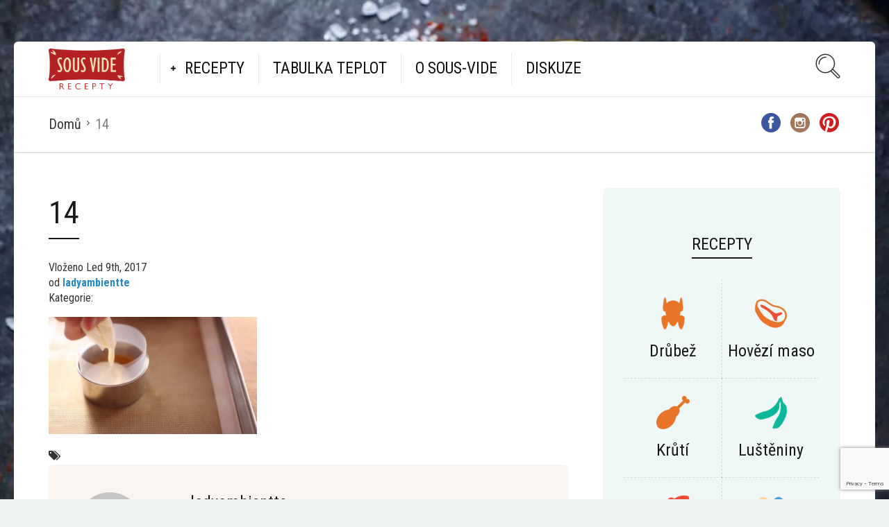

--- FILE ---
content_type: text/html; charset=UTF-8
request_url: https://www.sousviderecepty.cz/recipe/mrkvovy-dort-bez-mouky/14-2/
body_size: 13507
content:
<!DOCTYPE html>
<html lang="cs" id="html">
<head>
<meta charset="UTF-8">
<meta name="viewport" content="width=device-width, initial-scale=1">
<meta http-equiv="X-UA-Compatible" content="IE=edge">
<link rel="profile" href="http://gmpg.org/xfn/11">
<link rel="pingback" href="https://www.sousviderecepty.cz/xmlrpc.php">
<meta name='robots' content='index, follow, max-image-preview:large, max-snippet:-1, max-video-preview:-1'/>
<style>img:is([sizes="auto" i], [sizes^="auto," i]){contain-intrinsic-size:3000px 1500px}</style>
<title>14 - Sous vide recepty</title>
<link rel="canonical" href="https://www.sousviderecepty.cz/recipe/mrkvovy-dort-bez-mouky/14-2/"/>
<meta property="og:locale" content="cs_CZ"/>
<meta property="og:type" content="article"/>
<meta property="og:title" content="14 - Sous vide recepty"/>
<meta property="og:url" content="https://www.sousviderecepty.cz/recipe/mrkvovy-dort-bez-mouky/14-2/"/>
<meta property="og:site_name" content="Sous vide recepty"/>
<meta property="article:modified_time" content="2017-01-09T14:48:48+00:00"/>
<meta property="og:image" content="https://www.sousviderecepty.cz/recipe/mrkvovy-dort-bez-mouky/14-2"/>
<meta property="og:image:width" content="1150"/>
<meta property="og:image:height" content="647"/>
<meta property="og:image:type" content="image/jpeg"/>
<meta name="twitter:card" content="summary_large_image"/>
<script type="application/ld+json" class="yoast-schema-graph">{"@context":"https://schema.org","@graph":[{"@type":"WebPage","@id":"https://www.sousviderecepty.cz/recipe/mrkvovy-dort-bez-mouky/14-2/","url":"https://www.sousviderecepty.cz/recipe/mrkvovy-dort-bez-mouky/14-2/","name":"14 - Sous vide recepty","isPartOf":{"@id":"https://www.sousviderecepty.cz/#website"},"primaryImageOfPage":{"@id":"https://www.sousviderecepty.cz/recipe/mrkvovy-dort-bez-mouky/14-2/#primaryimage"},"image":{"@id":"https://www.sousviderecepty.cz/recipe/mrkvovy-dort-bez-mouky/14-2/#primaryimage"},"thumbnailUrl":"https://www.sousviderecepty.cz/wp-content/uploads/2017/01/14.jpg","datePublished":"2017-01-09T14:35:04+00:00","dateModified":"2017-01-09T14:48:48+00:00","breadcrumb":{"@id":"https://www.sousviderecepty.cz/recipe/mrkvovy-dort-bez-mouky/14-2/#breadcrumb"},"inLanguage":"cs","potentialAction":[{"@type":"ReadAction","target":["https://www.sousviderecepty.cz/recipe/mrkvovy-dort-bez-mouky/14-2/"]}]},{"@type":"ImageObject","inLanguage":"cs","@id":"https://www.sousviderecepty.cz/recipe/mrkvovy-dort-bez-mouky/14-2/#primaryimage","url":"https://www.sousviderecepty.cz/wp-content/uploads/2017/01/14.jpg","contentUrl":"https://www.sousviderecepty.cz/wp-content/uploads/2017/01/14.jpg","width":1150,"height":647,"caption":"Mrkvový dort bez mouky"},{"@type":"BreadcrumbList","@id":"https://www.sousviderecepty.cz/recipe/mrkvovy-dort-bez-mouky/14-2/#breadcrumb","itemListElement":[{"@type":"ListItem","position":1,"name":"Domů","item":"https://www.sousviderecepty.cz/"},{"@type":"ListItem","position":2,"name":"Mrkvový dort bez mouky","item":"https://www.sousviderecepty.cz/recipe/mrkvovy-dort-bez-mouky/"},{"@type":"ListItem","position":3,"name":"14"}]},{"@type":"WebSite","@id":"https://www.sousviderecepty.cz/#website","url":"https://www.sousviderecepty.cz/","name":"Sous vide recepty","description":"Recepty pro přípravu doma :)","potentialAction":[{"@type":"SearchAction","target":{"@type":"EntryPoint","urlTemplate":"https://www.sousviderecepty.cz/?s={search_term_string}"},"query-input":{"@type":"PropertyValueSpecification","valueRequired":true,"valueName":"search_term_string"}}],"inLanguage":"cs"}]}</script>
<link rel='dns-prefetch' href='//fonts.googleapis.com'/>
<link rel="alternate" type="application/rss+xml" title="Sous vide recepty &raquo; RSS zdroj" href="https://www.sousviderecepty.cz/feed/"/>
<link rel="alternate" type="application/rss+xml" title="Sous vide recepty &raquo; RSS komentářů" href="https://www.sousviderecepty.cz/comments/feed/"/>
<link rel="alternate" type="application/rss+xml" title="Sous vide recepty &raquo; RSS komentářů pro 14" href="https://www.sousviderecepty.cz/recipe/mrkvovy-dort-bez-mouky/14-2/feed/"/>
<style>.brave_popup{display:none}</style><script data-no-optimize="1">var brave_popup_data={}; var bravepop_emailValidation=false; var brave_popup_videos={};  var brave_popup_formData={};var brave_popup_adminUser=false; var brave_popup_pageInfo={"type":"attachment","pageID":"","singleType":""};  var bravepop_emailSuggestions={};</script>
<link rel="stylesheet" type="text/css" href="//www.sousviderecepty.cz/wp-content/cache/wpfc-minified/lm83pkca/9mjrg.css" media="all"/>
<style id='classic-theme-styles-inline-css'>.wp-block-button__link{color:#fff;background-color:#32373c;border-radius:9999px;box-shadow:none;text-decoration:none;padding:calc(.667em + 2px) calc(1.333em + 2px);font-size:1.125em}.wp-block-file__button{background:#32373c;color:#fff;text-decoration:none}</style>
<style id='global-styles-inline-css'>:root{--wp--preset--aspect-ratio--square:1;--wp--preset--aspect-ratio--4-3:4/3;--wp--preset--aspect-ratio--3-4:3/4;--wp--preset--aspect-ratio--3-2:3/2;--wp--preset--aspect-ratio--2-3:2/3;--wp--preset--aspect-ratio--16-9:16/9;--wp--preset--aspect-ratio--9-16:9/16;--wp--preset--color--black:#000000;--wp--preset--color--cyan-bluish-gray:#abb8c3;--wp--preset--color--white:#ffffff;--wp--preset--color--pale-pink:#f78da7;--wp--preset--color--vivid-red:#cf2e2e;--wp--preset--color--luminous-vivid-orange:#ff6900;--wp--preset--color--luminous-vivid-amber:#fcb900;--wp--preset--color--light-green-cyan:#7bdcb5;--wp--preset--color--vivid-green-cyan:#00d084;--wp--preset--color--pale-cyan-blue:#8ed1fc;--wp--preset--color--vivid-cyan-blue:#0693e3;--wp--preset--color--vivid-purple:#9b51e0;--wp--preset--gradient--vivid-cyan-blue-to-vivid-purple:linear-gradient(135deg,rgba(6,147,227,1) 0%,rgb(155,81,224) 100%);--wp--preset--gradient--light-green-cyan-to-vivid-green-cyan:linear-gradient(135deg,rgb(122,220,180) 0%,rgb(0,208,130) 100%);--wp--preset--gradient--luminous-vivid-amber-to-luminous-vivid-orange:linear-gradient(135deg,rgba(252,185,0,1) 0%,rgba(255,105,0,1) 100%);--wp--preset--gradient--luminous-vivid-orange-to-vivid-red:linear-gradient(135deg,rgba(255,105,0,1) 0%,rgb(207,46,46) 100%);--wp--preset--gradient--very-light-gray-to-cyan-bluish-gray:linear-gradient(135deg,rgb(238,238,238) 0%,rgb(169,184,195) 100%);--wp--preset--gradient--cool-to-warm-spectrum:linear-gradient(135deg,rgb(74,234,220) 0%,rgb(151,120,209) 20%,rgb(207,42,186) 40%,rgb(238,44,130) 60%,rgb(251,105,98) 80%,rgb(254,248,76) 100%);--wp--preset--gradient--blush-light-purple:linear-gradient(135deg,rgb(255,206,236) 0%,rgb(152,150,240) 100%);--wp--preset--gradient--blush-bordeaux:linear-gradient(135deg,rgb(254,205,165) 0%,rgb(254,45,45) 50%,rgb(107,0,62) 100%);--wp--preset--gradient--luminous-dusk:linear-gradient(135deg,rgb(255,203,112) 0%,rgb(199,81,192) 50%,rgb(65,88,208) 100%);--wp--preset--gradient--pale-ocean:linear-gradient(135deg,rgb(255,245,203) 0%,rgb(182,227,212) 50%,rgb(51,167,181) 100%);--wp--preset--gradient--electric-grass:linear-gradient(135deg,rgb(202,248,128) 0%,rgb(113,206,126) 100%);--wp--preset--gradient--midnight:linear-gradient(135deg,rgb(2,3,129) 0%,rgb(40,116,252) 100%);--wp--preset--font-size--small:13px;--wp--preset--font-size--medium:20px;--wp--preset--font-size--large:36px;--wp--preset--font-size--x-large:42px;--wp--preset--spacing--20:0.44rem;--wp--preset--spacing--30:0.67rem;--wp--preset--spacing--40:1rem;--wp--preset--spacing--50:1.5rem;--wp--preset--spacing--60:2.25rem;--wp--preset--spacing--70:3.38rem;--wp--preset--spacing--80:5.06rem;--wp--preset--shadow--natural:6px 6px 9px rgba(0, 0, 0, 0.2);--wp--preset--shadow--deep:12px 12px 50px rgba(0, 0, 0, 0.4);--wp--preset--shadow--sharp:6px 6px 0px rgba(0, 0, 0, 0.2);--wp--preset--shadow--outlined:6px 6px 0px -3px rgba(255, 255, 255, 1), 6px 6px rgba(0, 0, 0, 1);--wp--preset--shadow--crisp:6px 6px 0px rgba(0, 0, 0, 1);}:where(.is-layout-flex){gap:0.5em;}:where(.is-layout-grid){gap:0.5em;}body .is-layout-flex{display:flex;}.is-layout-flex{flex-wrap:wrap;align-items:center;}.is-layout-flex > :is(*, div){margin:0;}body .is-layout-grid{display:grid;}.is-layout-grid > :is(*, div){margin:0;}:where(.wp-block-columns.is-layout-flex){gap:2em;}:where(.wp-block-columns.is-layout-grid){gap:2em;}:where(.wp-block-post-template.is-layout-flex){gap:1.25em;}:where(.wp-block-post-template.is-layout-grid){gap:1.25em;}.has-black-color{color:var(--wp--preset--color--black) !important;}.has-cyan-bluish-gray-color{color:var(--wp--preset--color--cyan-bluish-gray) !important;}.has-white-color{color:var(--wp--preset--color--white) !important;}.has-pale-pink-color{color:var(--wp--preset--color--pale-pink) !important;}.has-vivid-red-color{color:var(--wp--preset--color--vivid-red) !important;}.has-luminous-vivid-orange-color{color:var(--wp--preset--color--luminous-vivid-orange) !important;}.has-luminous-vivid-amber-color{color:var(--wp--preset--color--luminous-vivid-amber) !important;}.has-light-green-cyan-color{color:var(--wp--preset--color--light-green-cyan) !important;}.has-vivid-green-cyan-color{color:var(--wp--preset--color--vivid-green-cyan) !important;}.has-pale-cyan-blue-color{color:var(--wp--preset--color--pale-cyan-blue) !important;}.has-vivid-cyan-blue-color{color:var(--wp--preset--color--vivid-cyan-blue) !important;}.has-vivid-purple-color{color:var(--wp--preset--color--vivid-purple) !important;}.has-black-background-color{background-color:var(--wp--preset--color--black) !important;}.has-cyan-bluish-gray-background-color{background-color:var(--wp--preset--color--cyan-bluish-gray) !important;}.has-white-background-color{background-color:var(--wp--preset--color--white) !important;}.has-pale-pink-background-color{background-color:var(--wp--preset--color--pale-pink) !important;}.has-vivid-red-background-color{background-color:var(--wp--preset--color--vivid-red) !important;}.has-luminous-vivid-orange-background-color{background-color:var(--wp--preset--color--luminous-vivid-orange) !important;}.has-luminous-vivid-amber-background-color{background-color:var(--wp--preset--color--luminous-vivid-amber) !important;}.has-light-green-cyan-background-color{background-color:var(--wp--preset--color--light-green-cyan) !important;}.has-vivid-green-cyan-background-color{background-color:var(--wp--preset--color--vivid-green-cyan) !important;}.has-pale-cyan-blue-background-color{background-color:var(--wp--preset--color--pale-cyan-blue) !important;}.has-vivid-cyan-blue-background-color{background-color:var(--wp--preset--color--vivid-cyan-blue) !important;}.has-vivid-purple-background-color{background-color:var(--wp--preset--color--vivid-purple) !important;}.has-black-border-color{border-color:var(--wp--preset--color--black) !important;}.has-cyan-bluish-gray-border-color{border-color:var(--wp--preset--color--cyan-bluish-gray) !important;}.has-white-border-color{border-color:var(--wp--preset--color--white) !important;}.has-pale-pink-border-color{border-color:var(--wp--preset--color--pale-pink) !important;}.has-vivid-red-border-color{border-color:var(--wp--preset--color--vivid-red) !important;}.has-luminous-vivid-orange-border-color{border-color:var(--wp--preset--color--luminous-vivid-orange) !important;}.has-luminous-vivid-amber-border-color{border-color:var(--wp--preset--color--luminous-vivid-amber) !important;}.has-light-green-cyan-border-color{border-color:var(--wp--preset--color--light-green-cyan) !important;}.has-vivid-green-cyan-border-color{border-color:var(--wp--preset--color--vivid-green-cyan) !important;}.has-pale-cyan-blue-border-color{border-color:var(--wp--preset--color--pale-cyan-blue) !important;}.has-vivid-cyan-blue-border-color{border-color:var(--wp--preset--color--vivid-cyan-blue) !important;}.has-vivid-purple-border-color{border-color:var(--wp--preset--color--vivid-purple) !important;}.has-vivid-cyan-blue-to-vivid-purple-gradient-background{background:var(--wp--preset--gradient--vivid-cyan-blue-to-vivid-purple) !important;}.has-light-green-cyan-to-vivid-green-cyan-gradient-background{background:var(--wp--preset--gradient--light-green-cyan-to-vivid-green-cyan) !important;}.has-luminous-vivid-amber-to-luminous-vivid-orange-gradient-background{background:var(--wp--preset--gradient--luminous-vivid-amber-to-luminous-vivid-orange) !important;}.has-luminous-vivid-orange-to-vivid-red-gradient-background{background:var(--wp--preset--gradient--luminous-vivid-orange-to-vivid-red) !important;}.has-very-light-gray-to-cyan-bluish-gray-gradient-background{background:var(--wp--preset--gradient--very-light-gray-to-cyan-bluish-gray) !important;}.has-cool-to-warm-spectrum-gradient-background{background:var(--wp--preset--gradient--cool-to-warm-spectrum) !important;}.has-blush-light-purple-gradient-background{background:var(--wp--preset--gradient--blush-light-purple) !important;}.has-blush-bordeaux-gradient-background{background:var(--wp--preset--gradient--blush-bordeaux) !important;}.has-luminous-dusk-gradient-background{background:var(--wp--preset--gradient--luminous-dusk) !important;}.has-pale-ocean-gradient-background{background:var(--wp--preset--gradient--pale-ocean) !important;}.has-electric-grass-gradient-background{background:var(--wp--preset--gradient--electric-grass) !important;}.has-midnight-gradient-background{background:var(--wp--preset--gradient--midnight) !important;}.has-small-font-size{font-size:var(--wp--preset--font-size--small) !important;}.has-medium-font-size{font-size:var(--wp--preset--font-size--medium) !important;}.has-large-font-size{font-size:var(--wp--preset--font-size--large) !important;}.has-x-large-font-size{font-size:var(--wp--preset--font-size--x-large) !important;}:where(.wp-block-post-template.is-layout-flex){gap:1.25em;}:where(.wp-block-post-template.is-layout-grid){gap:1.25em;}:where(.wp-block-columns.is-layout-flex){gap:2em;}:where(.wp-block-columns.is-layout-grid){gap:2em;}:root :where(.wp-block-pullquote){font-size:1.5em;line-height:1.6;}</style>
<link rel="stylesheet" type="text/css" href="//www.sousviderecepty.cz/wp-content/cache/wpfc-minified/jqlu8ji5/i0ea8.css" media="all"/>
<link rel='preload' as='font' type='font/woff2' crossorigin='anonymous' id='osetin-font-in-css-css' href='https://www.sousviderecepty.cz/wp-content/themes/neptune-by-osetin/assets/fonts/osfont/osfont.woff2?ver=6.3.4' media='all'/>
<link rel='stylesheet' id='osetin-google-font-css' href='//fonts.googleapis.com/css?family=Roboto+Condensed%3A400%2C400italic%2C700&#038;subset=latin%2Clatin-ext&#038;ver=6.3.4' type='text/css' media='all'/>
<link rel="stylesheet" type="text/css" href="//www.sousviderecepty.cz/wp-content/cache/wpfc-minified/ertu926/i0ea8.css" media="all"/>
<script src="https://www.sousviderecepty.cz/wp-includes/js/jquery/jquery.min.js?ver=3.7.1" id="jquery-core-js"></script>
<script src="https://www.sousviderecepty.cz/wp-includes/js/jquery/jquery-migrate.min.js?ver=3.4.1" id="jquery-migrate-js"></script>
<link rel="https://api.w.org/" href="https://www.sousviderecepty.cz/wp-json/"/><link rel="alternate" title="JSON" type="application/json" href="https://www.sousviderecepty.cz/wp-json/wp/v2/media/2410"/><link rel="EditURI" type="application/rsd+xml" title="RSD" href="https://www.sousviderecepty.cz/xmlrpc.php?rsd"/>
<meta name="generator" content="WordPress 6.7.2"/>
<link rel='shortlink' href='https://www.sousviderecepty.cz/?p=2410'/>
<link rel="alternate" title="oEmbed (JSON)" type="application/json+oembed" href="https://www.sousviderecepty.cz/wp-json/oembed/1.0/embed?url=https%3A%2F%2Fwww.sousviderecepty.cz%2Frecipe%2Fmrkvovy-dort-bez-mouky%2F14-2%2F"/>
<link rel="alternate" title="oEmbed (XML)" type="text/xml+oembed" href="https://www.sousviderecepty.cz/wp-json/oembed/1.0/embed?url=https%3A%2F%2Fwww.sousviderecepty.cz%2Frecipe%2Fmrkvovy-dort-bez-mouky%2F14-2%2F&#038;format=xml"/>
<script>var ajaxurl="https://www.sousviderecepty.cz/wp-admin/admin-ajax.php"</script>      <meta name="onesignal" content="wordpress-plugin"/>
<script>window.OneSignalDeferred=window.OneSignalDeferred||[];
OneSignalDeferred.push(function(OneSignal){
var oneSignal_options={};
window._oneSignalInitOptions=oneSignal_options;
oneSignal_options['serviceWorkerParam']={ scope: '/' };
oneSignal_options['serviceWorkerPath']='OneSignalSDKWorker.js.php';
OneSignal.Notifications.setDefaultUrl("https://www.sousviderecepty.cz");
oneSignal_options['wordpress']=true;
oneSignal_options['appId']='3d0b2b95-741f-4c57-b669-e29ccd7ff7f5';
oneSignal_options['allowLocalhostAsSecureOrigin']=true;
oneSignal_options['welcomeNotification']={ };
oneSignal_options['welcomeNotification']['title']="Již vám nic neunikne";
oneSignal_options['welcomeNotification']['message']="Děkujeme za přidání";
oneSignal_options['path']="https://www.sousviderecepty.cz/wp-content/plugins/onesignal-free-web-push-notifications/sdk_files/";
oneSignal_options['safari_web_id']="web.onesignal.auto.1ee85315-99d2-4859-abe2-d0d2d86b4cd7";
oneSignal_options['promptOptions']={ };
oneSignal_options['promptOptions']['actionMessage']="Chcete dostávat upozornění na nové recepty jako první?";
oneSignal_options['promptOptions']['exampleNotificationTitleDesktop']="Toto je vzorový nadpis";
oneSignal_options['promptOptions']['exampleNotificationMessageDesktop']="Upozornění se zobrazí na ploše";
oneSignal_options['promptOptions']['exampleNotificationTitleMobile']="Příklad upozornění";
oneSignal_options['promptOptions']['exampleNotificationMessageMobile']="Upozornění se zobrazí ve vašem zařízení";
oneSignal_options['promptOptions']['exampleNotificationCaption']="(odhlásit se můžete kdykoliv)";
oneSignal_options['promptOptions']['acceptButtonText']="ANO, CHCI";
oneSignal_options['promptOptions']['cancelButtonText']="ZAVŘÍT";
oneSignal_options['promptOptions']['siteName']="Sousvide recepty";
oneSignal_options['promptOptions']['autoAcceptTitle']="Klikněte pro povolení";
OneSignal.init(window._oneSignalInitOptions);
OneSignal.Slidedown.promptPush()      });
function documentInitOneSignal(){
var oneSignal_elements=document.getElementsByClassName("OneSignal-prompt");
var oneSignalLinkClickHandler=function(event){ OneSignal.Notifications.requestPermission(); event.preventDefault(); };        for(var i=0; i < oneSignal_elements.length; i++)
oneSignal_elements[i].addEventListener('click', oneSignalLinkClickHandler, false);
}
if(document.readyState==='complete'){
documentInitOneSignal();
}else{
window.addEventListener("load", function(event){
documentInitOneSignal();
});
}</script>
<script data-wpfc-render="false">var Wpfcll={s:[],osl:0,scroll:false,i:function(){Wpfcll.ss();window.addEventListener('load',function(){let observer=new MutationObserver(mutationRecords=>{Wpfcll.osl=Wpfcll.s.length;Wpfcll.ss();if(Wpfcll.s.length > Wpfcll.osl){Wpfcll.ls(false);}});observer.observe(document.getElementsByTagName("html")[0],{childList:true,attributes:true,subtree:true,attributeFilter:["src"],attributeOldValue:false,characterDataOldValue:false});Wpfcll.ls(true);});window.addEventListener('scroll',function(){Wpfcll.scroll=true;Wpfcll.ls(false);});window.addEventListener('resize',function(){Wpfcll.scroll=true;Wpfcll.ls(false);});window.addEventListener('click',function(){Wpfcll.scroll=true;Wpfcll.ls(false);});},c:function(e,pageload){var w=document.documentElement.clientHeight || body.clientHeight;var n=0;if(pageload){n=0;}else{n=(w > 800) ? 800:200;n=Wpfcll.scroll ? 800:n;}var er=e.getBoundingClientRect();var t=0;var p=e.parentNode ? e.parentNode:false;if(typeof p.getBoundingClientRect=="undefined"){var pr=false;}else{var pr=p.getBoundingClientRect();}if(er.x==0 && er.y==0){for(var i=0;i < 10;i++){if(p){if(pr.x==0 && pr.y==0){if(p.parentNode){p=p.parentNode;}if(typeof p.getBoundingClientRect=="undefined"){pr=false;}else{pr=p.getBoundingClientRect();}}else{t=pr.top;break;}}};}else{t=er.top;}if(w - t+n > 0){return true;}return false;},r:function(e,pageload){var s=this;var oc,ot;try{oc=e.getAttribute("data-wpfc-original-src");ot=e.getAttribute("data-wpfc-original-srcset");originalsizes=e.getAttribute("data-wpfc-original-sizes");if(s.c(e,pageload)){if(oc || ot){if(e.tagName=="DIV" || e.tagName=="A" || e.tagName=="SPAN"){e.style.backgroundImage="url("+oc+")";e.removeAttribute("data-wpfc-original-src");e.removeAttribute("data-wpfc-original-srcset");e.removeAttribute("onload");}else{if(oc){e.setAttribute('src',oc);}if(ot){e.setAttribute('srcset',ot);}if(originalsizes){e.setAttribute('sizes',originalsizes);}if(e.getAttribute("alt") && e.getAttribute("alt")=="blank"){e.removeAttribute("alt");}e.removeAttribute("data-wpfc-original-src");e.removeAttribute("data-wpfc-original-srcset");e.removeAttribute("data-wpfc-original-sizes");e.removeAttribute("onload");if(e.tagName=="IFRAME"){var y="https://www.youtube.com/embed/";if(navigator.userAgent.match(/\sEdge?\/\d/i)){e.setAttribute('src',e.getAttribute("src").replace(/.+\/templates\/youtube\.html\#/,y));}e.onload=function(){if(typeof window.jQuery !="undefined"){if(jQuery.fn.fitVids){jQuery(e).parent().fitVids({customSelector:"iframe[src]"});}}var s=e.getAttribute("src").match(/templates\/youtube\.html\#(.+)/);if(s){try{var i=e.contentDocument || e.contentWindow;if(i.location.href=="about:blank"){e.setAttribute('src',y+s[1]);}}catch(err){e.setAttribute('src',y+s[1]);}}}}}}else{if(e.tagName=="NOSCRIPT"){if(typeof window.jQuery !="undefined"){if(jQuery(e).attr("data-type")=="wpfc"){e.removeAttribute("data-type");jQuery(e).after(jQuery(e).text());}}}}}}catch(error){console.log(error);console.log("==>",e);}},ss:function(){var i=Array.prototype.slice.call(document.getElementsByTagName("img"));var f=Array.prototype.slice.call(document.getElementsByTagName("iframe"));var d=Array.prototype.slice.call(document.getElementsByTagName("div"));var a=Array.prototype.slice.call(document.getElementsByTagName("a"));var s=Array.prototype.slice.call(document.getElementsByTagName("span"));var n=Array.prototype.slice.call(document.getElementsByTagName("noscript"));this.s=i.concat(f).concat(d).concat(a).concat(s).concat(n);},ls:function(pageload){var s=this;[].forEach.call(s.s,function(e,index){s.r(e,pageload);});}};document.addEventListener('DOMContentLoaded',function(){wpfci();});function wpfci(){Wpfcll.i();}</script>
</head>
<body class="attachment attachment-template-default single single-attachment postid-2410 attachmentid-2410 attachment-jpeg dropdown-menu-color-scheme-dark">
<style>.type-post h1.page-title{border-bottom:2px solid #f04b36;color:#f04b36;font-weight:bold;}
.type-page h1.page-title{border-bottom:2px solid #f04b36;color:#f04b36;font-weight:bold;}
table.hovertable{font-family:verdana,arial,sans-serif;font-size:11px;color:#333333;border-width:1px;border-color:#999999;border-collapse:collapse;}
table.hovertable th{background-color:#c3dde0;border-width:1px;padding:8px;border-style:solid;border-color:#a9c6c9;}
table.hovertable tr{background-color:#d4e3e5;}
table.hovertable td{border-width:1px;padding:8px;border-style:solid;border-color:#a9c6c9;}</style>        <div class="os-parallax" data-width="1600" data-height="2398"><img src="https://www.sousviderecepty.cz/wp-content/uploads/2016/06/bg2.jpg" alt="Background Image"></div><div class="all-wrapper with-animations">
<div class="print-w">
<div class="print-logo-w">
<div><img onload="Wpfcll.r(this,true);" src="https://www.sousviderecepty.cz/wp-content/plugins/wp-fastest-cache-premium/pro/images/blank.gif" data-wpfc-original-src="https://www.sousviderecepty.cz/wp-content/uploads/2022/11/Sous-vide_logo_red.png" alt="blank"></div><div>https://www.sousviderecepty.cz</div></div></div><div class="os-container main-header-w main-header-version_1">
<div class="main-header color-scheme-light" style="background-color:#FFFFFF;">
<div class="logo" style="width: 210px;"> <a href="https://www.sousviderecepty.cz/" rel="home"> <img onload="Wpfcll.r(this,true);" src="https://www.sousviderecepty.cz/wp-content/plugins/wp-fastest-cache-premium/pro/images/blank.gif" data-wpfc-original-src="https://www.sousviderecepty.cz/wp-content/uploads/2022/11/Sous-vide_logo_red.png" alt="blank"> </a></div><div class="top-menu menu-activated-on-hover"><ul id="header-menu" class="menu"><li id="menu-item-2783" class="menu-item menu-item-type-post_type menu-item-object-page menu-item-has-children menu-item-2783"><a href="https://www.sousviderecepty.cz/recepty/">Recepty</a> <ul class="sub-menu"> <li id="menu-item-2727" class="menu-item menu-item-type-taxonomy menu-item-object-category menu-item-2727"><a href="https://www.sousviderecepty.cz/category/recepty/hovezi-maso/">Hovězí maso</a></li> <li id="menu-item-2730" class="menu-item menu-item-type-taxonomy menu-item-object-category menu-item-2730"><a href="https://www.sousviderecepty.cz/category/recepty/veprove-maso/">Vepřové maso</a></li> <li id="menu-item-2726" class="menu-item menu-item-type-taxonomy menu-item-object-category menu-item-2726"><a href="https://www.sousviderecepty.cz/category/recepty/drubez/">Drůbež</a></li> <li id="menu-item-2728" class="menu-item menu-item-type-taxonomy menu-item-object-category menu-item-2728"><a href="https://www.sousviderecepty.cz/category/recepty/ryby/">Ryby</a></li> <li id="menu-item-2729" class="menu-item menu-item-type-taxonomy menu-item-object-category menu-item-2729"><a href="https://www.sousviderecepty.cz/category/recepty/vejce/">Vejce</a></li> <li id="menu-item-2731" class="menu-item menu-item-type-taxonomy menu-item-object-category menu-item-2731"><a href="https://www.sousviderecepty.cz/category/recepty/zelenina/">Zelenina</a></li> <li id="menu-item-3073" class="menu-item menu-item-type-taxonomy menu-item-object-category menu-item-3073"><a href="https://www.sousviderecepty.cz/category/recepty/priloha/">Příloha</a></li> <li id="menu-item-3607" class="menu-item menu-item-type-custom menu-item-object-custom menu-item-3607"><a href="https://www.sousviderecepty.cz/category/recepty/dezerty/">Dezerty</a></li> <li id="menu-item-2733" class="menu-item menu-item-type-taxonomy menu-item-object-category menu-item-2733"><a href="https://www.sousviderecepty.cz/category/recepty/dipy/">Dipy</a></li> <li id="menu-item-3377" class="menu-item menu-item-type-custom menu-item-object-custom menu-item-3377"><a href="https://www.sousviderecepty.cz/feature/low-carb/">Low Carb</a></li> <li id="menu-item-3378" class="menu-item menu-item-type-custom menu-item-object-custom menu-item-3378"><a href="https://www.sousviderecepty.cz/feature/gluten-free/">Bez lepku</a></li> <li id="menu-item-3379" class="menu-item menu-item-type-custom menu-item-object-custom menu-item-3379"><a href="https://www.sousviderecepty.cz/feature/vegetarian/">Vegetariánské</a></li> <li id="menu-item-3380" class="menu-item menu-item-type-custom menu-item-object-custom menu-item-3380"><a href="https://www.sousviderecepty.cz/feature/vegan/">Veganské</a></li> <li id="menu-item-3467" class="menu-item menu-item-type-custom menu-item-object-custom menu-item-3467"><a href="https://www.sousviderecepty.cz/feature/gril/">Na gril</a></li> <li id="menu-item-3344" class="menu-item menu-item-type-post_type menu-item-object-page menu-item-3344"><a href="https://www.sousviderecepty.cz/hledejte-recept-podle-ingredience/">Hledejte sous-vide recept podle ingredience</a></li> </ul> </li> <li id="menu-item-2782" class="menu-item menu-item-type-post_type menu-item-object-page menu-item-2782"><a href="https://www.sousviderecepty.cz/sous-vide-tabulka-teplot-a-casu/">Tabulka teplot</a></li> <li id="menu-item-2732" class="menu-item menu-item-type-taxonomy menu-item-object-category menu-item-2732"><a href="https://www.sousviderecepty.cz/category/sous-vide/">O Sous-vide</a></li> <li id="menu-item-4479" class="menu-item menu-item-type-custom menu-item-object-custom menu-item-4479"><a href="https://www.facebook.com/groups/sousvidevareni">Diskuze</a></li> </ul></div><div class="search-trigger"><i class="os-icon os-icon-thin-search"></i></div></div></div><div class="fixed-header-w color-scheme-light">
<div class="os-container">
<div class="fixed-header-i">
<div class="fixed-logo-w" style="width: 100px;"> <a href="https://www.sousviderecepty.cz/" rel="home"> <img onload="Wpfcll.r(this,true);" src="https://www.sousviderecepty.cz/wp-content/plugins/wp-fastest-cache-premium/pro/images/blank.gif" data-wpfc-original-src="https://www.sousviderecepty.cz/wp-content/uploads/2022/11/Sous-vide_logo_red.png" alt="blank"> </a></div><div class="fixed-top-menu-w menu-activated-on-hover"><ul id="fixed-header-menu" class="menu"><li class="menu-item menu-item-type-post_type menu-item-object-page menu-item-has-children menu-item-2783"><a href="https://www.sousviderecepty.cz/recepty/">Recepty</a> <ul class="sub-menu"> <li class="menu-item menu-item-type-taxonomy menu-item-object-category menu-item-2727"><a href="https://www.sousviderecepty.cz/category/recepty/hovezi-maso/">Hovězí maso</a></li> <li class="menu-item menu-item-type-taxonomy menu-item-object-category menu-item-2730"><a href="https://www.sousviderecepty.cz/category/recepty/veprove-maso/">Vepřové maso</a></li> <li class="menu-item menu-item-type-taxonomy menu-item-object-category menu-item-2726"><a href="https://www.sousviderecepty.cz/category/recepty/drubez/">Drůbež</a></li> <li class="menu-item menu-item-type-taxonomy menu-item-object-category menu-item-2728"><a href="https://www.sousviderecepty.cz/category/recepty/ryby/">Ryby</a></li> <li class="menu-item menu-item-type-taxonomy menu-item-object-category menu-item-2729"><a href="https://www.sousviderecepty.cz/category/recepty/vejce/">Vejce</a></li> <li class="menu-item menu-item-type-taxonomy menu-item-object-category menu-item-2731"><a href="https://www.sousviderecepty.cz/category/recepty/zelenina/">Zelenina</a></li> <li class="menu-item menu-item-type-taxonomy menu-item-object-category menu-item-3073"><a href="https://www.sousviderecepty.cz/category/recepty/priloha/">Příloha</a></li> <li class="menu-item menu-item-type-custom menu-item-object-custom menu-item-3607"><a href="https://www.sousviderecepty.cz/category/recepty/dezerty/">Dezerty</a></li> <li class="menu-item menu-item-type-taxonomy menu-item-object-category menu-item-2733"><a href="https://www.sousviderecepty.cz/category/recepty/dipy/">Dipy</a></li> <li class="menu-item menu-item-type-custom menu-item-object-custom menu-item-3377"><a href="https://www.sousviderecepty.cz/feature/low-carb/">Low Carb</a></li> <li class="menu-item menu-item-type-custom menu-item-object-custom menu-item-3378"><a href="https://www.sousviderecepty.cz/feature/gluten-free/">Bez lepku</a></li> <li class="menu-item menu-item-type-custom menu-item-object-custom menu-item-3379"><a href="https://www.sousviderecepty.cz/feature/vegetarian/">Vegetariánské</a></li> <li class="menu-item menu-item-type-custom menu-item-object-custom menu-item-3380"><a href="https://www.sousviderecepty.cz/feature/vegan/">Veganské</a></li> <li class="menu-item menu-item-type-custom menu-item-object-custom menu-item-3467"><a href="https://www.sousviderecepty.cz/feature/gril/">Na gril</a></li> <li class="menu-item menu-item-type-post_type menu-item-object-page menu-item-3344"><a href="https://www.sousviderecepty.cz/hledejte-recept-podle-ingredience/">Hledejte sous-vide recept podle ingredience</a></li> </ul> </li> <li class="menu-item menu-item-type-post_type menu-item-object-page menu-item-2782"><a href="https://www.sousviderecepty.cz/sous-vide-tabulka-teplot-a-casu/">Tabulka teplot</a></li> <li class="menu-item menu-item-type-taxonomy menu-item-object-category menu-item-2732"><a href="https://www.sousviderecepty.cz/category/sous-vide/">O Sous-vide</a></li> <li class="menu-item menu-item-type-custom menu-item-object-custom menu-item-4479"><a href="https://www.facebook.com/groups/sousvidevareni">Diskuze</a></li> </ul></div><div class="fixed-search-trigger-w">
<div class="search-trigger"><i class="os-icon os-icon-thin-search"></i></div></div></div></div></div><div class="mobile-header-w">
<div class="mobile-header-menu-w menu-activated-on-click color-scheme-dark"> <ul id="mobile-header-menu" class="menu"><li class="menu-item menu-item-type-post_type menu-item-object-page menu-item-has-children menu-item-2783"><a href="https://www.sousviderecepty.cz/recepty/">Recepty</a> <ul class="sub-menu"> <li class="menu-item menu-item-type-taxonomy menu-item-object-category menu-item-2727"><a href="https://www.sousviderecepty.cz/category/recepty/hovezi-maso/">Hovězí maso</a></li> <li class="menu-item menu-item-type-taxonomy menu-item-object-category menu-item-2730"><a href="https://www.sousviderecepty.cz/category/recepty/veprove-maso/">Vepřové maso</a></li> <li class="menu-item menu-item-type-taxonomy menu-item-object-category menu-item-2726"><a href="https://www.sousviderecepty.cz/category/recepty/drubez/">Drůbež</a></li> <li class="menu-item menu-item-type-taxonomy menu-item-object-category menu-item-2728"><a href="https://www.sousviderecepty.cz/category/recepty/ryby/">Ryby</a></li> <li class="menu-item menu-item-type-taxonomy menu-item-object-category menu-item-2729"><a href="https://www.sousviderecepty.cz/category/recepty/vejce/">Vejce</a></li> <li class="menu-item menu-item-type-taxonomy menu-item-object-category menu-item-2731"><a href="https://www.sousviderecepty.cz/category/recepty/zelenina/">Zelenina</a></li> <li class="menu-item menu-item-type-taxonomy menu-item-object-category menu-item-3073"><a href="https://www.sousviderecepty.cz/category/recepty/priloha/">Příloha</a></li> <li class="menu-item menu-item-type-custom menu-item-object-custom menu-item-3607"><a href="https://www.sousviderecepty.cz/category/recepty/dezerty/">Dezerty</a></li> <li class="menu-item menu-item-type-taxonomy menu-item-object-category menu-item-2733"><a href="https://www.sousviderecepty.cz/category/recepty/dipy/">Dipy</a></li> <li class="menu-item menu-item-type-custom menu-item-object-custom menu-item-3377"><a href="https://www.sousviderecepty.cz/feature/low-carb/">Low Carb</a></li> <li class="menu-item menu-item-type-custom menu-item-object-custom menu-item-3378"><a href="https://www.sousviderecepty.cz/feature/gluten-free/">Bez lepku</a></li> <li class="menu-item menu-item-type-custom menu-item-object-custom menu-item-3379"><a href="https://www.sousviderecepty.cz/feature/vegetarian/">Vegetariánské</a></li> <li class="menu-item menu-item-type-custom menu-item-object-custom menu-item-3380"><a href="https://www.sousviderecepty.cz/feature/vegan/">Veganské</a></li> <li class="menu-item menu-item-type-custom menu-item-object-custom menu-item-3467"><a href="https://www.sousviderecepty.cz/feature/gril/">Na gril</a></li> <li class="menu-item menu-item-type-post_type menu-item-object-page menu-item-3344"><a href="https://www.sousviderecepty.cz/hledejte-recept-podle-ingredience/">Hledejte sous-vide recept podle ingredience</a></li> </ul> </li> <li class="menu-item menu-item-type-post_type menu-item-object-page menu-item-2782"><a href="https://www.sousviderecepty.cz/sous-vide-tabulka-teplot-a-casu/">Tabulka teplot</a></li> <li class="menu-item menu-item-type-taxonomy menu-item-object-category menu-item-2732"><a href="https://www.sousviderecepty.cz/category/sous-vide/">O Sous-vide</a></li> <li class="menu-item menu-item-type-custom menu-item-object-custom menu-item-4479"><a href="https://www.facebook.com/groups/sousvidevareni">Diskuze</a></li> </ul></div><div class="mobile-header">
<div class="mobile-menu-toggler"> <i class="os-icon os-icon-thin-hamburger"></i></div><div class="mobile-logo" style="width: 210px;"> <a href="https://www.sousviderecepty.cz/" rel="home"><img onload="Wpfcll.r(this,true);" src="https://www.sousviderecepty.cz/wp-content/plugins/wp-fastest-cache-premium/pro/images/blank.gif" data-wpfc-original-src="https://www.sousviderecepty.cz/wp-content/uploads/2022/11/Sous-vide_logo_red.png" alt="blank"></a></div><div class="mobile-menu-search-toggler"> <i class="os-icon os-icon-thin-search"></i></div></div></div><div class="os-container top-bar-w">
<div class="top-bar bordered"> <ul class="bar-breadcrumbs"><li><a href="https://www.sousviderecepty.cz">Domů</a></li><li>14</li></ul> <ul class="bar-social"><li><a href="https://www.facebook.com/SousVideRecepty/" target="_blank"><i class="os-icon os-icon-social-facebook"></i></a></li><li><a href="https://www.instagram.com/sousviderecepty.cz/" target="_blank"><i class="os-icon os-icon-social-instagram"></i></a></li><li><a href="https://cz.pinterest.com/sousvidecz" target="_blank"><i class="os-icon os-icon-social-pinterest"></i></a></li></ul></div></div><div class="os-container">
<div class="page-w bordered with-sidebar sidebar-location-right">
<div class="page-content">
<article id="post-2410" class="post-2410 attachment type-attachment status-inherit hentry">
<h1 class="page-title">14</h1>
<div class="single-post-meta">
<div class="post-date">Vloženo <time class="entry-date updated" datetime="2017-01-09T15:35:04+01:00">Led 9th, 2017</time></div><div class="post-author">od <strong class="author vcard"><a href="https://www.sousviderecepty.cz/author/ladyambientte/" class="url fn n" rel="author">ladyambientte</a></strong></div><div class="post-categories-w">
<div class="post-categories-label">Kategorie:</div></div></div><div class="single-featured-image-w"></div><p class="attachment"><a href='https://www.sousviderecepty.cz/wp-content/uploads/2017/01/14.jpg'><img onload="Wpfcll.r(this,true);" src="https://www.sousviderecepty.cz/wp-content/plugins/wp-fastest-cache-premium/pro/images/blank.gif" fetchpriority="high" decoding="async" width="300" height="169" data-wpfc-original-src="https://www.sousviderecepty.cz/wp-content/uploads/2017/01/14-300x169.jpg" class="attachment-medium size-medium" alt="Mrkvový dort bez mouky" data-wpfc-original-srcset="https://www.sousviderecepty.cz/wp-content/uploads/2017/01/14-300x169.jpg 300w, https://www.sousviderecepty.cz/wp-content/uploads/2017/01/14-768x432.jpg 768w, https://www.sousviderecepty.cz/wp-content/uploads/2017/01/14-1024x576.jpg 1024w, https://www.sousviderecepty.cz/wp-content/uploads/2017/01/14-500x281.jpg 500w, https://www.sousviderecepty.cz/wp-content/uploads/2017/01/14.jpg 1150w" data-wpfc-original-sizes="(max-width: 300px) 100vw, 300px"/></a></p>
<div class="single-post-tags"> <i class="os-icon os-icon-tags"></i></div><div class="single-post-about-author">
<div class="author-avatar-w"> <img onload="Wpfcll.r(this,true);" src="https://www.sousviderecepty.cz/wp-content/plugins/wp-fastest-cache-premium/pro/images/blank.gif" alt="blank" data-wpfc-original-src='https://secure.gravatar.com/avatar/ccf759343f81b4ddc755855c7741aa0e?s=96&#038;d=mm&#038;r=g' data-wpfc-original-srcset='https://secure.gravatar.com/avatar/ccf759343f81b4ddc755855c7741aa0e?s=192&#038;d=mm&#038;r=g 2x' class='avatar avatar-96 photo' height='96' width='96' decoding='async'/></div><div class="author-details">
<h3 class="author-name">ladyambientte</h3>
<div class="author-social-links"></div></div></div><div id="comments" class="comments-area">
<div id="respond" class="comment-respond">
<h3 id="reply-title" class="comment-reply-title">Přidejte svůj komentář <small><a rel="nofollow" id="cancel-comment-reply-link" href="/recipe/mrkvovy-dort-bez-mouky/14-2/#respond" style="display:none;">Zrušit odpověď na komentář</a></small></h3><form action="https://www.sousviderecepty.cz/wp-comments-post.php" method="post" id="commentform" class="comment-form" novalidate><p class="comment-form-comment"><label for="comment">Komentář <span class="required">*</span></label> <textarea id="comment" name="comment" cols="45" rows="8" maxlength="65525" required></textarea></p><p class="comment-form-author"><label for="author">Jméno <span class="required">*</span></label> <input id="author" name="author" type="text" value="" size="30" maxlength="245" autocomplete="name" required /></p>
<p class="comment-form-email"><label for="email">E-mail <span class="required">*</span></label> <input id="email" name="email" type="email" value="" size="30" maxlength="100" autocomplete="email" required /></p>
<p class="comment-form-url"><label for="url">Webová stránka</label> <input id="url" name="url" type="url" value="" size="30" maxlength="200" autocomplete="url" /></p>
<p class="form-submit"><input name="submit" type="submit" id="submit" class="submit" value="Odeslat komentář" /> <input type='hidden' name='comment_post_ID' value='2410' id='comment_post_ID' />
<input type='hidden' name='comment_parent' id='comment_parent' value='0' />
</p><p style="display: none;"><input type="hidden" id="akismet_comment_nonce" name="akismet_comment_nonce" value="f8dd42b328" /></p><p style="display: none !important;" class="akismet-fields-container" data-prefix="ak_"><label>&#916;<textarea name="ak_hp_textarea" cols="45" rows="8" maxlength="100"></textarea></label><input type="hidden" id="ak_js_1" name="ak_js" value="19"/><script>document.getElementById("ak_js_1").setAttribute("value",(new Date()).getTime());</script></p></form></div></div></article></div><div class="page-sidebar">
<aside id="osetin_categories_widget-2" class="widget widget_osetin_categories_widget"><h3 class="widget-title"><span>Recepty</span></h3><div class="shortcode-categories-icons"><table><tr><td><div class="sci-media"><a href="https://www.sousviderecepty.cz/category/recepty/drubez/"><img onload="Wpfcll.r(this,true);" src="https://www.sousviderecepty.cz/wp-content/plugins/wp-fastest-cache-premium/pro/images/blank.gif" data-wpfc-original-src="https://www.sousviderecepty.cz/wp-content/uploads/2016/06/408.png" alt="Drůbež"/></a></div><div class="sci-title"><h3><a href="https://www.sousviderecepty.cz/category/recepty/drubez/">Drůbež</a></h3></div></td><td><div class="sci-media"><a href="https://www.sousviderecepty.cz/category/recepty/hovezi-maso/"><img onload="Wpfcll.r(this,true);" src="https://www.sousviderecepty.cz/wp-content/plugins/wp-fastest-cache-premium/pro/images/blank.gif" data-wpfc-original-src="https://www.sousviderecepty.cz/wp-content/uploads/2016/06/313.png" alt="Hovězí maso"/></a></div><div class="sci-title"><h3><a href="https://www.sousviderecepty.cz/category/recepty/hovezi-maso/">Hovězí maso</a></h3></div></td></tr><tr><td><div class="sci-media"><a href="https://www.sousviderecepty.cz/category/recepty/kruti/"><img onload="Wpfcll.r(this,true);" src="https://www.sousviderecepty.cz/wp-content/plugins/wp-fastest-cache-premium/pro/images/blank.gif" data-wpfc-original-src="https://www.sousviderecepty.cz/wp-content/uploads/2016/06/412.png" alt="Krůtí"/></a></div><div class="sci-title"><h3><a href="https://www.sousviderecepty.cz/category/recepty/kruti/">Krůtí</a></h3></div></td><td><div class="sci-media"><a href="https://www.sousviderecepty.cz/category/recepty/lusteniny/"><img onload="Wpfcll.r(this,true);" src="https://www.sousviderecepty.cz/wp-content/plugins/wp-fastest-cache-premium/pro/images/blank.gif" data-wpfc-original-src="https://www.sousviderecepty.cz/wp-content/uploads/2016/06/312.png" alt="Luštěniny"/></a></div><div class="sci-title"><h3><a href="https://www.sousviderecepty.cz/category/recepty/lusteniny/">Luštěniny</a></h3></div></td></tr><tr><td><div class="sci-media"><a href="https://www.sousviderecepty.cz/category/recepty/ryby/"><img onload="Wpfcll.r(this,true);" src="https://www.sousviderecepty.cz/wp-content/plugins/wp-fastest-cache-premium/pro/images/blank.gif" data-wpfc-original-src="https://www.sousviderecepty.cz/wp-content/uploads/2016/06/46.png" alt="Ryby"/></a></div><div class="sci-title"><h3><a href="https://www.sousviderecepty.cz/category/recepty/ryby/">Ryby</a></h3></div></td><td><div class="sci-media"><a href="https://www.sousviderecepty.cz/category/recepty/vejce/"><img onload="Wpfcll.r(this,true);" src="https://www.sousviderecepty.cz/wp-content/plugins/wp-fastest-cache-premium/pro/images/blank.gif" data-wpfc-original-src="https://www.sousviderecepty.cz/wp-content/uploads/2016/06/431.png" alt="Vejce"/></a></div><div class="sci-title"><h3><a href="https://www.sousviderecepty.cz/category/recepty/vejce/">Vejce</a></h3></div></td></tr><tr><td><div class="sci-media"><a href="https://www.sousviderecepty.cz/category/recepty/veprove-maso/"><img onload="Wpfcll.r(this,true);" src="https://www.sousviderecepty.cz/wp-content/plugins/wp-fastest-cache-premium/pro/images/blank.gif" data-wpfc-original-src="https://www.sousviderecepty.cz/wp-content/uploads/2016/06/26.png" alt="Vepřové maso"/></a></div><div class="sci-title"><h3><a href="https://www.sousviderecepty.cz/category/recepty/veprove-maso/">Vepřové maso</a></h3></div></td><td><div class="sci-media"><a href="https://www.sousviderecepty.cz/category/recepty/zelenina/"><img onload="Wpfcll.r(this,true);" src="https://www.sousviderecepty.cz/wp-content/plugins/wp-fastest-cache-premium/pro/images/blank.gif" data-wpfc-original-src="https://www.sousviderecepty.cz/wp-content/uploads/2016/06/217.png" alt="Zelenina"/></a></div><div class="sci-title"><h3><a href="https://www.sousviderecepty.cz/category/recepty/zelenina/">Zelenina</a></h3></div></td></tr></table></div></aside><aside id="custom_html-2" class="widget_text widget widget_custom_html"><div class="textwidget custom-html-widget"><script async src="https://pagead2.googlesyndication.com/pagead/js/adsbygoogle.js"></script>
<ins class="adsbygoogle"
style="display:block"
data-ad-client="ca-pub-6531566373928038"
data-ad-slot="8408181594"
data-ad-format="auto"
data-full-width-responsive="true"></ins>
<script>(adsbygoogle=window.adsbygoogle||[]).push({});</script></div></aside><aside id="osetin_cuisines_widget-2" class="widget widget_osetin_cuisines_widget"><h3 class="widget-title"><span>Kuchyně</span></h3><div class="shortcode-categories-icons"><table><tr><td><div class="sci-media"><a href="https://www.sousviderecepty.cz/cuisine/americka/"><img onload="Wpfcll.r(this,true);" src="https://www.sousviderecepty.cz/wp-content/plugins/wp-fastest-cache-premium/pro/images/blank.gif" data-wpfc-original-src="https://www.sousviderecepty.cz/wp-content/uploads/2016/06/us-1.png" alt="Americká"/></a></div><div class="sci-title"><h3><a href="https://www.sousviderecepty.cz/cuisine/americka/">Americká</a></h3></div></td><td><div class="sci-media"><a href="https://www.sousviderecepty.cz/cuisine/anglicka/"><img onload="Wpfcll.r(this,true);" src="https://www.sousviderecepty.cz/wp-content/plugins/wp-fastest-cache-premium/pro/images/blank.gif" data-wpfc-original-src="https://www.sousviderecepty.cz/wp-content/uploads/2016/06/uk-1.png" alt="Anglická"/></a></div><div class="sci-title"><h3><a href="https://www.sousviderecepty.cz/cuisine/anglicka/">Anglická</a></h3></div></td></tr><tr><td><div class="sci-media"><a href="https://www.sousviderecepty.cz/cuisine/ceska/"><img onload="Wpfcll.r(this,true);" src="https://www.sousviderecepty.cz/wp-content/plugins/wp-fastest-cache-premium/pro/images/blank.gif" data-wpfc-original-src="https://www.sousviderecepty.cz/wp-content/uploads/2016/06/cz.png" alt="Česká"/></a></div><div class="sci-title"><h3><a href="https://www.sousviderecepty.cz/cuisine/ceska/">Česká</a></h3></div></td><td><div class="sci-media"><a href="https://www.sousviderecepty.cz/cuisine/francouzska/"><img onload="Wpfcll.r(this,true);" src="https://www.sousviderecepty.cz/wp-content/plugins/wp-fastest-cache-premium/pro/images/blank.gif" data-wpfc-original-src="https://www.sousviderecepty.cz/wp-content/uploads/2016/06/mq.png" alt="Francouzská"/></a></div><div class="sci-title"><h3><a href="https://www.sousviderecepty.cz/cuisine/francouzska/">Francouzská</a></h3></div></td></tr><tr><td><div class="sci-media"><a href="https://www.sousviderecepty.cz/cuisine/indicka/"><img onload="Wpfcll.r(this,true);" src="https://www.sousviderecepty.cz/wp-content/plugins/wp-fastest-cache-premium/pro/images/blank.gif" data-wpfc-original-src="https://www.sousviderecepty.cz/wp-content/uploads/2016/06/in.png" alt="Indická"/></a></div><div class="sci-title"><h3><a href="https://www.sousviderecepty.cz/cuisine/indicka/">Indická</a></h3></div></td><td><div class="sci-media"><a href="https://www.sousviderecepty.cz/cuisine/italska/"><img onload="Wpfcll.r(this,true);" src="https://www.sousviderecepty.cz/wp-content/plugins/wp-fastest-cache-premium/pro/images/blank.gif" data-wpfc-original-src="https://www.sousviderecepty.cz/wp-content/uploads/2016/06/it-1.png" alt="Italská"/></a></div><div class="sci-title"><h3><a href="https://www.sousviderecepty.cz/cuisine/italska/">Italská</a></h3></div></td></tr><tr><td><div class="sci-media"><a href="https://www.sousviderecepty.cz/cuisine/japonska/"><img onload="Wpfcll.r(this,true);" src="https://www.sousviderecepty.cz/wp-content/plugins/wp-fastest-cache-premium/pro/images/blank.gif" data-wpfc-original-src="https://www.sousviderecepty.cz/wp-content/uploads/2016/06/jp-1.png" alt="Japonská"/></a></div><div class="sci-title"><h3><a href="https://www.sousviderecepty.cz/cuisine/japonska/">Japonská</a></h3></div></td><td><div class="sci-media"><a href="https://www.sousviderecepty.cz/cuisine/spanelska/"><img onload="Wpfcll.r(this,true);" src="https://www.sousviderecepty.cz/wp-content/plugins/wp-fastest-cache-premium/pro/images/blank.gif" data-wpfc-original-src="https://www.sousviderecepty.cz/wp-content/uploads/2016/06/es-1.png" alt="Španělská"/></a></div><div class="sci-title"><h3><a href="https://www.sousviderecepty.cz/cuisine/spanelska/">Španělská</a></h3></div></td></tr></table></div></aside><aside id="widget_tptn_pop-2" class="widget tptn_posts_list_widget"><h3 class="widget-title"><span>Oblíbené recepty</span></h3><div class="tptn_posts_daily tptn_posts_widget tptn_posts_widget-widget_tptn_pop-2"><ul><li><a href="https://www.sousviderecepty.cz/recipe/sous-vide-veprova-krkovicka-v-tradicnim-stylu/" class="tptn_link"><img onload="Wpfcll.r(this,true);" src="https://www.sousviderecepty.cz/wp-content/plugins/wp-fastest-cache-premium/pro/images/blank.gif" width="250" height="150" data-wpfc-original-src="https://www.sousviderecepty.cz/wp-content/uploads/2016/08/grilovana-krkovicka.jpg" class="tptn_featured tptn_thumb size-tptn_thumbnail" alt="krkovička" title="Sous vide vepřová krkovička v tradičním stylu" decoding="async" data-wpfc-original-srcset="https://www.sousviderecepty.cz/wp-content/uploads/2016/08/grilovana-krkovicka.jpg 1377w, https://www.sousviderecepty.cz/wp-content/uploads/2016/08/grilovana-krkovicka-300x180.jpg 300w, https://www.sousviderecepty.cz/wp-content/uploads/2016/08/grilovana-krkovicka-768x462.jpg 768w, https://www.sousviderecepty.cz/wp-content/uploads/2016/08/grilovana-krkovicka-1024x616.jpg 1024w, https://www.sousviderecepty.cz/wp-content/uploads/2016/08/grilovana-krkovicka-500x301.jpg 500w, https://www.sousviderecepty.cz/wp-content/uploads/2016/08/grilovana-krkovicka-1300x782.jpg 1300w" data-wpfc-original-sizes="(max-width: 250px) 100vw, 250px" data-wpfc-original-srcset="https://www.sousviderecepty.cz/wp-content/uploads/2016/08/grilovana-krkovicka.jpg 1377w, https://www.sousviderecepty.cz/wp-content/uploads/2016/08/grilovana-krkovicka-300x180.jpg 300w, https://www.sousviderecepty.cz/wp-content/uploads/2016/08/grilovana-krkovicka-768x462.jpg 768w, https://www.sousviderecepty.cz/wp-content/uploads/2016/08/grilovana-krkovicka-1024x616.jpg 1024w, https://www.sousviderecepty.cz/wp-content/uploads/2016/08/grilovana-krkovicka-500x301.jpg 500w, https://www.sousviderecepty.cz/wp-content/uploads/2016/08/grilovana-krkovicka-1300x782.jpg 1300w"/></a><span class="tptn_after_thumb"><a href="https://www.sousviderecepty.cz/recipe/sous-vide-veprova-krkovicka-v-tradicnim-stylu/" class="tptn_link"><span class="tptn_title">Sous vide vepřová krkovička v tradičním stylu</span></a></span></li><li><a href="https://www.sousviderecepty.cz/recipe/sous-vide-kachni-prsicka-ultra-krupavou-kuzickou/" class="tptn_link"><img onload="Wpfcll.r(this,true);" src="https://www.sousviderecepty.cz/wp-content/plugins/wp-fastest-cache-premium/pro/images/blank.gif" width="250" height="141" data-wpfc-original-src="https://www.sousviderecepty.cz/wp-content/uploads/2017/05/sous-vide-kachní-prsíčka.jpg" class="tptn_featured tptn_thumb size-tptn_thumbnail" alt="Sous vide kachní prsíčka s ultra-křupavou kůžičkou" title="Sous vide kachní prsíčka s ultra-křupavou kůžičkou" decoding="async" data-wpfc-original-srcset="https://www.sousviderecepty.cz/wp-content/uploads/2017/05/sous-vide-kachní-prsíčka.jpg 1280w, https://www.sousviderecepty.cz/wp-content/uploads/2017/05/sous-vide-kachní-prsíčka-300x169.jpg 300w, https://www.sousviderecepty.cz/wp-content/uploads/2017/05/sous-vide-kachní-prsíčka-768x432.jpg 768w, https://www.sousviderecepty.cz/wp-content/uploads/2017/05/sous-vide-kachní-prsíčka-1024x576.jpg 1024w, https://www.sousviderecepty.cz/wp-content/uploads/2017/05/sous-vide-kachní-prsíčka-500x281.jpg 500w" data-wpfc-original-sizes="(max-width: 250px) 100vw, 250px" data-wpfc-original-srcset="https://www.sousviderecepty.cz/wp-content/uploads/2017/05/sous-vide-kachní-prsíčka.jpg 1280w, https://www.sousviderecepty.cz/wp-content/uploads/2017/05/sous-vide-kachní-prsíčka-300x169.jpg 300w, https://www.sousviderecepty.cz/wp-content/uploads/2017/05/sous-vide-kachní-prsíčka-768x432.jpg 768w, https://www.sousviderecepty.cz/wp-content/uploads/2017/05/sous-vide-kachní-prsíčka-1024x576.jpg 1024w, https://www.sousviderecepty.cz/wp-content/uploads/2017/05/sous-vide-kachní-prsíčka-500x281.jpg 500w"/></a><span class="tptn_after_thumb"><a href="https://www.sousviderecepty.cz/recipe/sous-vide-kachni-prsicka-ultra-krupavou-kuzickou/" class="tptn_link"><span class="tptn_title">Sous vide kachní prsíčka s ultra-křupavou kůžičkou</span></a></span></li><li><a href="https://www.sousviderecepty.cz/recipe/sous-vide-veprovy-bucek/" class="tptn_link"><img onload="Wpfcll.r(this,true);" src="https://www.sousviderecepty.cz/wp-content/plugins/wp-fastest-cache-premium/pro/images/blank.gif" width="250" height="167" data-wpfc-original-src="https://www.sousviderecepty.cz/wp-content/uploads/2016/07/pork-belly-18.jpg" class="tptn_featured tptn_thumb size-tptn_thumbnail" alt="Sous vide vepřový bůček" title="Sous vide vepřový bůček" decoding="async" data-wpfc-original-srcset="https://www.sousviderecepty.cz/wp-content/uploads/2016/07/pork-belly-18.jpg 1150w, https://www.sousviderecepty.cz/wp-content/uploads/2016/07/pork-belly-18-300x200.jpg 300w, https://www.sousviderecepty.cz/wp-content/uploads/2016/07/pork-belly-18-768x512.jpg 768w, https://www.sousviderecepty.cz/wp-content/uploads/2016/07/pork-belly-18-1024x682.jpg 1024w, https://www.sousviderecepty.cz/wp-content/uploads/2016/07/pork-belly-18-500x333.jpg 500w" data-wpfc-original-sizes="(max-width: 250px) 100vw, 250px" data-wpfc-original-srcset="https://www.sousviderecepty.cz/wp-content/uploads/2016/07/pork-belly-18.jpg 1150w, https://www.sousviderecepty.cz/wp-content/uploads/2016/07/pork-belly-18-300x200.jpg 300w, https://www.sousviderecepty.cz/wp-content/uploads/2016/07/pork-belly-18-768x512.jpg 768w, https://www.sousviderecepty.cz/wp-content/uploads/2016/07/pork-belly-18-1024x682.jpg 1024w, https://www.sousviderecepty.cz/wp-content/uploads/2016/07/pork-belly-18-500x333.jpg 500w"/></a><span class="tptn_after_thumb"><a href="https://www.sousviderecepty.cz/recipe/sous-vide-veprovy-bucek/" class="tptn_link"><span class="tptn_title">Sous vide vepřový bůček</span></a></span></li><li><a href="https://www.sousviderecepty.cz/recipe/sous-vide-kureci-prsicka/" class="tptn_link"><img onload="Wpfcll.r(this,true);" src="https://www.sousviderecepty.cz/wp-content/plugins/wp-fastest-cache-premium/pro/images/blank.gif" width="250" height="167" data-wpfc-original-src="https://www.sousviderecepty.cz/wp-content/uploads/2016/07/sous-vide-kureci-prsicka.jpg" class="tptn_featured tptn_thumb size-tptn_thumbnail" alt="Sous vide kuřecí prsíčka" title="Sous vide kuřecí prsíčka" decoding="async" data-wpfc-original-srcset="https://www.sousviderecepty.cz/wp-content/uploads/2016/07/sous-vide-kureci-prsicka.jpg 1200w, https://www.sousviderecepty.cz/wp-content/uploads/2016/07/sous-vide-kureci-prsicka-300x200.jpg 300w, https://www.sousviderecepty.cz/wp-content/uploads/2016/07/sous-vide-kureci-prsicka-768x512.jpg 768w, https://www.sousviderecepty.cz/wp-content/uploads/2016/07/sous-vide-kureci-prsicka-1024x683.jpg 1024w, https://www.sousviderecepty.cz/wp-content/uploads/2016/07/sous-vide-kureci-prsicka-500x333.jpg 500w" data-wpfc-original-sizes="(max-width: 250px) 100vw, 250px" data-wpfc-original-srcset="https://www.sousviderecepty.cz/wp-content/uploads/2016/07/sous-vide-kureci-prsicka.jpg 1200w, https://www.sousviderecepty.cz/wp-content/uploads/2016/07/sous-vide-kureci-prsicka-300x200.jpg 300w, https://www.sousviderecepty.cz/wp-content/uploads/2016/07/sous-vide-kureci-prsicka-768x512.jpg 768w, https://www.sousviderecepty.cz/wp-content/uploads/2016/07/sous-vide-kureci-prsicka-1024x683.jpg 1024w, https://www.sousviderecepty.cz/wp-content/uploads/2016/07/sous-vide-kureci-prsicka-500x333.jpg 500w"/></a><span class="tptn_after_thumb"><a href="https://www.sousviderecepty.cz/recipe/sous-vide-kureci-prsicka/" class="tptn_link"><span class="tptn_title">Sous vide kuřecí prsíčka</span></a></span></li><li><a href="https://www.sousviderecepty.cz/recipe/sous-vide-roastbeef/" class="tptn_link"><img onload="Wpfcll.r(this,true);" src="https://www.sousviderecepty.cz/wp-content/plugins/wp-fastest-cache-premium/pro/images/blank.gif" width="250" height="167" data-wpfc-original-src="https://www.sousviderecepty.cz/wp-content/uploads/2016/12/roastbeef.jpg" class="tptn_featured tptn_thumb size-tptn_thumbnail" alt="Sous vide roastbeef" title="Sous vide roastbeef" decoding="async" data-wpfc-original-srcset="https://www.sousviderecepty.cz/wp-content/uploads/2016/12/roastbeef.jpg 1498w, https://www.sousviderecepty.cz/wp-content/uploads/2016/12/roastbeef-300x200.jpg 300w, https://www.sousviderecepty.cz/wp-content/uploads/2016/12/roastbeef-768x513.jpg 768w, https://www.sousviderecepty.cz/wp-content/uploads/2016/12/roastbeef-1024x684.jpg 1024w, https://www.sousviderecepty.cz/wp-content/uploads/2016/12/roastbeef-500x334.jpg 500w, https://www.sousviderecepty.cz/wp-content/uploads/2016/12/roastbeef-1300x868.jpg 1300w" data-wpfc-original-sizes="(max-width: 250px) 100vw, 250px" data-wpfc-original-srcset="https://www.sousviderecepty.cz/wp-content/uploads/2016/12/roastbeef.jpg 1498w, https://www.sousviderecepty.cz/wp-content/uploads/2016/12/roastbeef-300x200.jpg 300w, https://www.sousviderecepty.cz/wp-content/uploads/2016/12/roastbeef-768x513.jpg 768w, https://www.sousviderecepty.cz/wp-content/uploads/2016/12/roastbeef-1024x684.jpg 1024w, https://www.sousviderecepty.cz/wp-content/uploads/2016/12/roastbeef-500x334.jpg 500w, https://www.sousviderecepty.cz/wp-content/uploads/2016/12/roastbeef-1300x868.jpg 1300w"/></a><span class="tptn_after_thumb"><a href="https://www.sousviderecepty.cz/recipe/sous-vide-roastbeef/" class="tptn_link"><span class="tptn_title">Sous vide roastbeef</span></a></span></li><li><a href="https://www.sousviderecepty.cz/recipe/sous-vide-steak/" class="tptn_link"><img onload="Wpfcll.r(this,true);" src="https://www.sousviderecepty.cz/wp-content/plugins/wp-fastest-cache-premium/pro/images/blank.gif" width="250" height="188" data-wpfc-original-src="https://www.sousviderecepty.cz/wp-content/uploads/2016/06/sous-vide-steak.jpg" class="tptn_featured tptn_thumb size-tptn_thumbnail" alt="Sous vide steak" title="Sous vide steak" decoding="async" data-wpfc-original-srcset="https://www.sousviderecepty.cz/wp-content/uploads/2016/06/sous-vide-steak.jpg 1500w, https://www.sousviderecepty.cz/wp-content/uploads/2016/06/sous-vide-steak-300x225.jpg 300w, https://www.sousviderecepty.cz/wp-content/uploads/2016/06/sous-vide-steak-768x576.jpg 768w, https://www.sousviderecepty.cz/wp-content/uploads/2016/06/sous-vide-steak-1024x768.jpg 1024w, https://www.sousviderecepty.cz/wp-content/uploads/2016/06/sous-vide-steak-500x375.jpg 500w, https://www.sousviderecepty.cz/wp-content/uploads/2016/06/sous-vide-steak-1300x975.jpg 1300w" data-wpfc-original-sizes="(max-width: 250px) 100vw, 250px" data-wpfc-original-srcset="https://www.sousviderecepty.cz/wp-content/uploads/2016/06/sous-vide-steak.jpg 1500w, https://www.sousviderecepty.cz/wp-content/uploads/2016/06/sous-vide-steak-300x225.jpg 300w, https://www.sousviderecepty.cz/wp-content/uploads/2016/06/sous-vide-steak-768x576.jpg 768w, https://www.sousviderecepty.cz/wp-content/uploads/2016/06/sous-vide-steak-1024x768.jpg 1024w, https://www.sousviderecepty.cz/wp-content/uploads/2016/06/sous-vide-steak-500x375.jpg 500w, https://www.sousviderecepty.cz/wp-content/uploads/2016/06/sous-vide-steak-1300x975.jpg 1300w"/></a><span class="tptn_after_thumb"><a href="https://www.sousviderecepty.cz/recipe/sous-vide-steak/" class="tptn_link"><span class="tptn_title">Sous vide steak</span></a></span></li><li><a href="https://www.sousviderecepty.cz/recipe/sous-vide-domaci-sunka/" class="tptn_link"><img onload="Wpfcll.r(this,true);" src="https://www.sousviderecepty.cz/wp-content/plugins/wp-fastest-cache-premium/pro/images/blank.gif" width="250" height="167" data-wpfc-original-src="https://www.sousviderecepty.cz/wp-content/uploads/2016/12/ChefSteps_GlazedHam-16.jpg" class="tptn_featured tptn_thumb size-tptn_thumbnail" alt="Sous vide domácí šunka" title="Sous vide vepřové koleno" decoding="async" data-wpfc-original-srcset="https://www.sousviderecepty.cz/wp-content/uploads/2016/12/ChefSteps_GlazedHam-16.jpg 1150w, https://www.sousviderecepty.cz/wp-content/uploads/2016/12/ChefSteps_GlazedHam-16-300x200.jpg 300w, https://www.sousviderecepty.cz/wp-content/uploads/2016/12/ChefSteps_GlazedHam-16-768x512.jpg 768w, https://www.sousviderecepty.cz/wp-content/uploads/2016/12/ChefSteps_GlazedHam-16-1024x683.jpg 1024w, https://www.sousviderecepty.cz/wp-content/uploads/2016/12/ChefSteps_GlazedHam-16-500x333.jpg 500w" data-wpfc-original-sizes="(max-width: 250px) 100vw, 250px" data-wpfc-original-srcset="https://www.sousviderecepty.cz/wp-content/uploads/2016/12/ChefSteps_GlazedHam-16.jpg 1150w, https://www.sousviderecepty.cz/wp-content/uploads/2016/12/ChefSteps_GlazedHam-16-300x200.jpg 300w, https://www.sousviderecepty.cz/wp-content/uploads/2016/12/ChefSteps_GlazedHam-16-768x512.jpg 768w, https://www.sousviderecepty.cz/wp-content/uploads/2016/12/ChefSteps_GlazedHam-16-1024x683.jpg 1024w, https://www.sousviderecepty.cz/wp-content/uploads/2016/12/ChefSteps_GlazedHam-16-500x333.jpg 500w"/></a><span class="tptn_after_thumb"><a href="https://www.sousviderecepty.cz/recipe/sous-vide-domaci-sunka/" class="tptn_link"><span class="tptn_title">Sous vide vepřové koleno</span></a></span></li><li><a href="https://www.sousviderecepty.cz/recipe/sous-vide-veprova-panenka-obalena-ve-slanine-v-horcicne-omacce/" class="tptn_link"><img onload="Wpfcll.r(this,true);" src="https://www.sousviderecepty.cz/wp-content/plugins/wp-fastest-cache-premium/pro/images/blank.gif" width="250" height="167" data-wpfc-original-src="https://www.sousviderecepty.cz/wp-content/uploads/2022/06/Veprova-panenka-se-slaninou-v-horcicne-omacce-pripravovana-sousvide-metodou-vypada-i-chutna-luxusne.jpg" class="tptn_featured tptn_thumb size-tptn_thumbnail" alt="Vepřová panenka se slaninou v hořčičné omáčce připravovaná sousvide metodou - vypadá i chutná luxusně" title="Sous Vide vepřová panenka obalená ve slanině v hořčičné omáčce" decoding="async" data-wpfc-original-srcset="https://www.sousviderecepty.cz/wp-content/uploads/2022/06/Veprova-panenka-se-slaninou-v-horcicne-omacce-pripravovana-sousvide-metodou-vypada-i-chutna-luxusne.jpg 800w, https://www.sousviderecepty.cz/wp-content/uploads/2022/06/Veprova-panenka-se-slaninou-v-horcicne-omacce-pripravovana-sousvide-metodou-vypada-i-chutna-luxusne-300x200.jpg 300w, https://www.sousviderecepty.cz/wp-content/uploads/2022/06/Veprova-panenka-se-slaninou-v-horcicne-omacce-pripravovana-sousvide-metodou-vypada-i-chutna-luxusne-768x512.jpg 768w, https://www.sousviderecepty.cz/wp-content/uploads/2022/06/Veprova-panenka-se-slaninou-v-horcicne-omacce-pripravovana-sousvide-metodou-vypada-i-chutna-luxusne-500x333.jpg 500w" data-wpfc-original-sizes="(max-width: 250px) 100vw, 250px" data-wpfc-original-srcset="https://www.sousviderecepty.cz/wp-content/uploads/2022/06/Veprova-panenka-se-slaninou-v-horcicne-omacce-pripravovana-sousvide-metodou-vypada-i-chutna-luxusne.jpg 800w, https://www.sousviderecepty.cz/wp-content/uploads/2022/06/Veprova-panenka-se-slaninou-v-horcicne-omacce-pripravovana-sousvide-metodou-vypada-i-chutna-luxusne-300x200.jpg 300w, https://www.sousviderecepty.cz/wp-content/uploads/2022/06/Veprova-panenka-se-slaninou-v-horcicne-omacce-pripravovana-sousvide-metodou-vypada-i-chutna-luxusne-768x512.jpg 768w, https://www.sousviderecepty.cz/wp-content/uploads/2022/06/Veprova-panenka-se-slaninou-v-horcicne-omacce-pripravovana-sousvide-metodou-vypada-i-chutna-luxusne-500x333.jpg 500w"/></a><span class="tptn_after_thumb"><a href="https://www.sousviderecepty.cz/recipe/sous-vide-veprova-panenka-obalena-ve-slanine-v-horcicne-omacce/" class="tptn_link"><span class="tptn_title">Sous Vide vepřová panenka obalená ve slanině v&hellip;</span></a></span></li><li><a href="https://www.sousviderecepty.cz/recipe/fitness-kureci-prso-metodou-sous-vide/" class="tptn_link"><img onload="Wpfcll.r(this,true);" src="https://www.sousviderecepty.cz/wp-content/plugins/wp-fastest-cache-premium/pro/images/blank.gif" width="250" height="118" data-wpfc-original-src="https://www.sousviderecepty.cz/wp-content/uploads/2023/05/Snimek-obrazovky-2023-05-18-v-10.56.54.png" class="tptn_featured tptn_thumb size-tptn_thumbnail" alt="Kuřecí prso" title="Fitness kuřecí prso metodou sous vide" decoding="async" data-wpfc-original-srcset="https://www.sousviderecepty.cz/wp-content/uploads/2023/05/Snimek-obrazovky-2023-05-18-v-10.56.54.png 2340w, https://www.sousviderecepty.cz/wp-content/uploads/2023/05/Snimek-obrazovky-2023-05-18-v-10.56.54-300x142.png 300w, https://www.sousviderecepty.cz/wp-content/uploads/2023/05/Snimek-obrazovky-2023-05-18-v-10.56.54-1024x483.png 1024w, https://www.sousviderecepty.cz/wp-content/uploads/2023/05/Snimek-obrazovky-2023-05-18-v-10.56.54-768x362.png 768w, https://www.sousviderecepty.cz/wp-content/uploads/2023/05/Snimek-obrazovky-2023-05-18-v-10.56.54-1536x725.png 1536w, https://www.sousviderecepty.cz/wp-content/uploads/2023/05/Snimek-obrazovky-2023-05-18-v-10.56.54-2048x966.png 2048w, https://www.sousviderecepty.cz/wp-content/uploads/2023/05/Snimek-obrazovky-2023-05-18-v-10.56.54-500x236.png 500w, https://www.sousviderecepty.cz/wp-content/uploads/2023/05/Snimek-obrazovky-2023-05-18-v-10.56.54-1300x613.png 1300w" data-wpfc-original-sizes="(max-width: 250px) 100vw, 250px" data-wpfc-original-srcset="https://www.sousviderecepty.cz/wp-content/uploads/2023/05/Snimek-obrazovky-2023-05-18-v-10.56.54.png 2340w, https://www.sousviderecepty.cz/wp-content/uploads/2023/05/Snimek-obrazovky-2023-05-18-v-10.56.54-300x142.png 300w, https://www.sousviderecepty.cz/wp-content/uploads/2023/05/Snimek-obrazovky-2023-05-18-v-10.56.54-1024x483.png 1024w, https://www.sousviderecepty.cz/wp-content/uploads/2023/05/Snimek-obrazovky-2023-05-18-v-10.56.54-768x362.png 768w, https://www.sousviderecepty.cz/wp-content/uploads/2023/05/Snimek-obrazovky-2023-05-18-v-10.56.54-1536x725.png 1536w, https://www.sousviderecepty.cz/wp-content/uploads/2023/05/Snimek-obrazovky-2023-05-18-v-10.56.54-2048x966.png 2048w, https://www.sousviderecepty.cz/wp-content/uploads/2023/05/Snimek-obrazovky-2023-05-18-v-10.56.54-500x236.png 500w, https://www.sousviderecepty.cz/wp-content/uploads/2023/05/Snimek-obrazovky-2023-05-18-v-10.56.54-1300x613.png 1300w"/></a><span class="tptn_after_thumb"><a href="https://www.sousviderecepty.cz/recipe/fitness-kureci-prso-metodou-sous-vide/" class="tptn_link"><span class="tptn_title">Fitness kuřecí prso metodou sous vide</span></a></span></li><li><a href="https://www.sousviderecepty.cz/recipe/grilovana-zebra/" class="tptn_link"><img onload="Wpfcll.r(this,true);" src="https://www.sousviderecepty.cz/wp-content/plugins/wp-fastest-cache-premium/pro/images/blank.gif" width="250" height="117" data-wpfc-original-src="https://www.sousviderecepty.cz/wp-content/uploads/2023/10/Snimek-obrazovky-2023-10-09-v-20.33.45.png" class="tptn_featured tptn_thumb size-tptn_thumbnail" alt="žebra" title="Grilovaná žebra" decoding="async" data-wpfc-original-srcset="https://www.sousviderecepty.cz/wp-content/uploads/2023/10/Snimek-obrazovky-2023-10-09-v-20.33.45.png 2790w, https://www.sousviderecepty.cz/wp-content/uploads/2023/10/Snimek-obrazovky-2023-10-09-v-20.33.45-300x140.png 300w, https://www.sousviderecepty.cz/wp-content/uploads/2023/10/Snimek-obrazovky-2023-10-09-v-20.33.45-1024x479.png 1024w, https://www.sousviderecepty.cz/wp-content/uploads/2023/10/Snimek-obrazovky-2023-10-09-v-20.33.45-768x359.png 768w, https://www.sousviderecepty.cz/wp-content/uploads/2023/10/Snimek-obrazovky-2023-10-09-v-20.33.45-1536x718.png 1536w, https://www.sousviderecepty.cz/wp-content/uploads/2023/10/Snimek-obrazovky-2023-10-09-v-20.33.45-2048x957.png 2048w, https://www.sousviderecepty.cz/wp-content/uploads/2023/10/Snimek-obrazovky-2023-10-09-v-20.33.45-500x234.png 500w, https://www.sousviderecepty.cz/wp-content/uploads/2023/10/Snimek-obrazovky-2023-10-09-v-20.33.45-1300x608.png 1300w" data-wpfc-original-sizes="(max-width: 250px) 100vw, 250px" data-wpfc-original-srcset="https://www.sousviderecepty.cz/wp-content/uploads/2023/10/Snimek-obrazovky-2023-10-09-v-20.33.45.png 2790w, https://www.sousviderecepty.cz/wp-content/uploads/2023/10/Snimek-obrazovky-2023-10-09-v-20.33.45-300x140.png 300w, https://www.sousviderecepty.cz/wp-content/uploads/2023/10/Snimek-obrazovky-2023-10-09-v-20.33.45-1024x479.png 1024w, https://www.sousviderecepty.cz/wp-content/uploads/2023/10/Snimek-obrazovky-2023-10-09-v-20.33.45-768x359.png 768w, https://www.sousviderecepty.cz/wp-content/uploads/2023/10/Snimek-obrazovky-2023-10-09-v-20.33.45-1536x718.png 1536w, https://www.sousviderecepty.cz/wp-content/uploads/2023/10/Snimek-obrazovky-2023-10-09-v-20.33.45-2048x957.png 2048w, https://www.sousviderecepty.cz/wp-content/uploads/2023/10/Snimek-obrazovky-2023-10-09-v-20.33.45-500x234.png 500w, https://www.sousviderecepty.cz/wp-content/uploads/2023/10/Snimek-obrazovky-2023-10-09-v-20.33.45-1300x608.png 1300w"/></a><span class="tptn_after_thumb"><a href="https://www.sousviderecepty.cz/recipe/grilovana-zebra/" class="tptn_link"><span class="tptn_title">Grilovaná žebra</span></a></span></li></ul><div class="tptn_clear"></div></div></aside></div></div></div><div class="os-container">
<div class="pre-footer widgets-count-3" style="background-image:background-repeat: repeat; background-position: top left;;">
<aside id="nav_menu-2" class="widget widget_nav_menu"><h3 class="widget-title"><span>O sous vide</span></h3><div class="menu-footer-menu1-container"><ul id="menu-footer-menu1" class="menu"><li id="menu-item-3161" class="menu-item menu-item-type-post_type menu-item-object-post menu-item-3161"><a href="https://www.sousviderecepty.cz/2016/06/29/co-je-sous-vide/">Co je sous vide?</a></li> <li id="menu-item-3150" class="menu-item menu-item-type-post_type menu-item-object-post menu-item-3150"><a href="https://www.sousviderecepty.cz/2017/02/02/4-zakladni-kroky-sous-vide-vareni/">4 základní kroky sous vide vaření</a></li> <li id="menu-item-3151" class="menu-item menu-item-type-post_type menu-item-object-post menu-item-3151"><a href="https://www.sousviderecepty.cz/2019/10/20/sous-vide-vareni-otazky-odpovedi/">Sous vide – otázky a odpovědi</a></li> <li id="menu-item-3153" class="menu-item menu-item-type-post_type menu-item-object-post menu-item-3153"><a href="https://www.sousviderecepty.cz/2016/10/04/je-sous-vide-vareni-bezpecne/">Je sous vide vaření bezpečné?</a></li> </ul></div></aside><aside id="nav_menu-3" class="widget widget_nav_menu"><h3 class="widget-title"><span>Pro začátek</span></h3><div class="menu-footer-2-container"><ul id="menu-footer-2" class="menu"><li id="menu-item-3156" class="menu-item menu-item-type-post_type menu-item-object-post menu-item-3156"><a href="https://www.sousviderecepty.cz/2016/06/24/udelejte-si-sous-vide-jeste-dnes-metoda-hrnce-na-sporaku/">Sous vide v hrnci na sporáku</a></li> <li id="menu-item-3157" class="menu-item menu-item-type-post_type menu-item-object-post menu-item-3157"><a href="https://www.sousviderecepty.cz/2016/10/06/ceho-sous-vide-zabalit/">Do čeho sous vide zabalit?</a></li> <li id="menu-item-3159" class="menu-item menu-item-type-post_type menu-item-object-page menu-item-3159"><a href="https://www.sousviderecepty.cz/sous-vide-tabulka-teplot-a-casu/">Sous vide &#8211; teploty a časy</a></li> <li id="menu-item-3158" class="menu-item menu-item-type-custom menu-item-object-custom menu-item-3158"><a href="https://www.sousviderecepty.cz/2019/02/07/5-slevovy-kupon-na-vse-pro-sousvide-do-chefshop-cz/">KUPON: 10% sleva na SOUS VIDE</a></li> </ul></div></aside><aside id="nav_menu-4" class="widget widget_nav_menu"><h3 class="widget-title"><span>Recepty</span></h3><div class="menu-footer-3-container"><ul id="menu-footer-3" class="menu"><li id="menu-item-3382" class="menu-item menu-item-type-custom menu-item-object-custom menu-item-3382"><a href="https://www.sousviderecepty.cz/feature/low-carb/">Low Carb</a></li> <li id="menu-item-3383" class="menu-item menu-item-type-custom menu-item-object-custom menu-item-3383"><a href="https://www.sousviderecepty.cz/feature/gluten-free/">Bez lepku</a></li> <li id="menu-item-3384" class="menu-item menu-item-type-custom menu-item-object-custom menu-item-3384"><a href="https://www.sousviderecepty.cz/feature/vegetarian/">Vegetariánské</a></li> <li id="menu-item-3385" class="menu-item menu-item-type-custom menu-item-object-custom menu-item-3385"><a href="https://www.sousviderecepty.cz/feature/vegan/">Veganské</a></li> </ul></div></aside></div></div><div class="os-container">
<div class="main-footer with-social color-scheme-light" style="background-image:background-repeat: repeat; background-position: top left;;">
<div class="footer-copy-and-menu-w">
<div class="footer-copyright"><p>© 2024 Česká Sous Vide kuchařka s online recepty zdarma, které snadno připravíte u vás doma. Zdroje ChefSteps, Anovaculinary, Recipetineats, ... / <a href="https://www.sousviderecepty.cz/kontakt/">Kontakt</a></p></div></div><div class="footer-social-w"> <ul class="bar-social"><li><a href="https://www.facebook.com/SousVideRecepty/" target="_blank"><i class="os-icon os-icon-social-facebook"></i></a></li><li><a href="https://www.instagram.com/sousviderecepty.cz/" target="_blank"><i class="os-icon os-icon-social-instagram"></i></a></li><li><a href="https://cz.pinterest.com/sousvidecz" target="_blank"><i class="os-icon os-icon-social-pinterest"></i></a></li></ul></div></div></div><div class="main-search-form-overlay"></div><div class="main-search-form">
<form method="get" class="search-form" action="https://www.sousviderecepty.cz/" autocomplete="off">
<div class="search-field-w"> <input type="search" autocomplete="off" class="search-field" placeholder="Napište co hledáte …" value="" name="s" title="Hledat:" /> <input type="submit" class="search-submit" value="Hledat" /></div></form>      <div class="autosuggest-results"></div></div><div class="display-type"></div></div><script>document.addEventListener('DOMContentLoaded', function(){
const trialMessage=document.querySelector('div[style*="background-color: #f95858; font-size: 13px; position: fixed; padding: 20px; z-index: 9999; text-align: center; bottom: 0px; left: 0px; right: 0px; color: #fff; font-weight: bold;"]');
if(trialMessage){
trialMessage.style.display='none';
}});</script>
<div id="bravepop_element_tooltip"></div><div id="bravepop_element_lightbox"><div id="bravepop_element_lightbox_close" onclick="brave_lightbox_close()"></div><div id="bravepop_element_lightbox_content"></div></div><link rel="stylesheet" type="text/css" href="//www.sousviderecepty.cz/wp-content/cache/wpfc-minified/mos18g4l/9mjrg.css" media="all"/>
<script src='//www.sousviderecepty.cz/wp-content/cache/wpfc-minified/kqftmslr/9mjrh.js'></script>
<script id="wp-i18n-js-after">wp.i18n.setLocaleData({ 'text direction\u0004ltr': [ 'ltr' ] });</script>
<script src='//www.sousviderecepty.cz/wp-content/cache/wpfc-minified/8w4bsbun/9mjrh.js'></script>
<script id="contact-form-7-js-before">var wpcf7={
"api": {
"root": "https:\/\/www.sousviderecepty.cz\/wp-json\/",
"namespace": "contact-form-7\/v1"
}};</script>
<script src='//www.sousviderecepty.cz/wp-content/cache/wpfc-minified/diifyj1y/9mjxd.js'></script>
<script id="tptn_tracker-js-extra">var ajax_tptn_tracker={"ajax_url":"https:\/\/www.sousviderecepty.cz\/","top_ten_id":"2410","top_ten_blog_id":"1","activate_counter":"11","top_ten_debug":"0","tptn_rnd":"605221481"};</script>
<script src='//www.sousviderecepty.cz/wp-content/cache/wpfc-minified/87xg25va/9mjxd.js'></script>
<script src="https://www.google.com/recaptcha/api.js?render=6LfNdpwfAAAAAJShj-cjl2I-qHpFUIm0mJ50Qvk_&amp;ver=3.0" id="google-recaptcha-js"></script>
<script src='//www.sousviderecepty.cz/wp-content/cache/wpfc-minified/jn0jh625/9mjrg.js'></script>
<script id="wpcf7-recaptcha-js-before">var wpcf7_recaptcha={
"sitekey": "6LfNdpwfAAAAAJShj-cjl2I-qHpFUIm0mJ50Qvk_",
"actions": {
"homepage": "homepage",
"contactform": "contactform"
}};</script>
<script src='//www.sousviderecepty.cz/wp-content/cache/wpfc-minified/6zw255ik/9mjrg.js'></script>
<script src="https://cdn.onesignal.com/sdks/web/v16/OneSignalSDK.page.js?ver=1.0.0" id="remote_sdk-js" defer="defer" data-wp-strategy="defer"></script>
<script src='//www.sousviderecepty.cz/wp-content/cache/wpfc-minified/qgtca9tp/9mjxd.js'></script>
<script id="bravepop_front_js-js-extra">var bravepop_global={"loggedin":"false","isadmin":"false","referer":"","security":"46c846deee","goalSecurity":"66543f4fa4","couponSecurity":"af70e97e4c","cartURL":"","checkoutURL":"","ajaxURL":"https:\/\/www.sousviderecepty.cz\/wp-admin\/admin-ajax.php","field_required":"Required","no_html_allowed":"No Html Allowed","invalid_number":"Invalid Number","invalid_phone":"Invalid Phone Number","invalid_email":"Invalid Email","invalid_url":"Invalid URL","invalid_date":"Invalid Date","fname_required":"First Name is Required.","lname_required":"Last Name is Required.","username_required":"Username is Required.","email_required":"Email is Required.","email_invalid":"Invalid Email addresss.","pass_required":"Password is Required.","pass_short":"Password is too Short.","yes":"Yes","no":"No","login_error":"Something Went Wrong. Please contact the Site administrator.","pass_reset_success":"Please check your Email for the Password reset link.","customFonts":[],"disableGoogleFonts":"false"};</script>
<script src='//www.sousviderecepty.cz/wp-content/cache/wpfc-minified/by44qod/9mjrg.js'></script>
<div style="background-color: #f95858; font-size: 13px; position: fixed; padding: 20px; z-index: 9999; text-align: center; bottom: 0px; left: 0px; right: 0px; color: #fff; font-weight: bold;">Site is using a trial version of the theme. Please enter your purchase code in theme settings to activate it or <a href="https://pinsupreme.com/wordpress-theme/wordpress-theme-for-food-recipe-bloggers-and-chefs" style="color: #fff; text-decoration: underline;">purchase this wordpress theme here</a></div><script async src="https://www.googletagmanager.com/gtag/js?id=UA-80512868-1"></script>
<script>window.dataLayer=window.dataLayer||[];
function gtag(){dataLayer.push(arguments);}
gtag('js', new Date());
gtag('config', 'UA-80512868-1');</script>
<meta name="p:domain_verify" content="9f950a8ed201902dd541109ee23e790c"/>
</body>
</html><!-- WP Fastest Cache file was created in 0.308 seconds, on 13.1.2026 @ 16:16 -->

--- FILE ---
content_type: text/html; charset=utf-8
request_url: https://www.google.com/recaptcha/api2/anchor?ar=1&k=6LfNdpwfAAAAAJShj-cjl2I-qHpFUIm0mJ50Qvk_&co=aHR0cHM6Ly93d3cuc291c3ZpZGVyZWNlcHR5LmN6OjQ0Mw..&hl=en&v=PoyoqOPhxBO7pBk68S4YbpHZ&size=invisible&anchor-ms=20000&execute-ms=30000&cb=8h2pmeuluhbh
body_size: 48511
content:
<!DOCTYPE HTML><html dir="ltr" lang="en"><head><meta http-equiv="Content-Type" content="text/html; charset=UTF-8">
<meta http-equiv="X-UA-Compatible" content="IE=edge">
<title>reCAPTCHA</title>
<style type="text/css">
/* cyrillic-ext */
@font-face {
  font-family: 'Roboto';
  font-style: normal;
  font-weight: 400;
  font-stretch: 100%;
  src: url(//fonts.gstatic.com/s/roboto/v48/KFO7CnqEu92Fr1ME7kSn66aGLdTylUAMa3GUBHMdazTgWw.woff2) format('woff2');
  unicode-range: U+0460-052F, U+1C80-1C8A, U+20B4, U+2DE0-2DFF, U+A640-A69F, U+FE2E-FE2F;
}
/* cyrillic */
@font-face {
  font-family: 'Roboto';
  font-style: normal;
  font-weight: 400;
  font-stretch: 100%;
  src: url(//fonts.gstatic.com/s/roboto/v48/KFO7CnqEu92Fr1ME7kSn66aGLdTylUAMa3iUBHMdazTgWw.woff2) format('woff2');
  unicode-range: U+0301, U+0400-045F, U+0490-0491, U+04B0-04B1, U+2116;
}
/* greek-ext */
@font-face {
  font-family: 'Roboto';
  font-style: normal;
  font-weight: 400;
  font-stretch: 100%;
  src: url(//fonts.gstatic.com/s/roboto/v48/KFO7CnqEu92Fr1ME7kSn66aGLdTylUAMa3CUBHMdazTgWw.woff2) format('woff2');
  unicode-range: U+1F00-1FFF;
}
/* greek */
@font-face {
  font-family: 'Roboto';
  font-style: normal;
  font-weight: 400;
  font-stretch: 100%;
  src: url(//fonts.gstatic.com/s/roboto/v48/KFO7CnqEu92Fr1ME7kSn66aGLdTylUAMa3-UBHMdazTgWw.woff2) format('woff2');
  unicode-range: U+0370-0377, U+037A-037F, U+0384-038A, U+038C, U+038E-03A1, U+03A3-03FF;
}
/* math */
@font-face {
  font-family: 'Roboto';
  font-style: normal;
  font-weight: 400;
  font-stretch: 100%;
  src: url(//fonts.gstatic.com/s/roboto/v48/KFO7CnqEu92Fr1ME7kSn66aGLdTylUAMawCUBHMdazTgWw.woff2) format('woff2');
  unicode-range: U+0302-0303, U+0305, U+0307-0308, U+0310, U+0312, U+0315, U+031A, U+0326-0327, U+032C, U+032F-0330, U+0332-0333, U+0338, U+033A, U+0346, U+034D, U+0391-03A1, U+03A3-03A9, U+03B1-03C9, U+03D1, U+03D5-03D6, U+03F0-03F1, U+03F4-03F5, U+2016-2017, U+2034-2038, U+203C, U+2040, U+2043, U+2047, U+2050, U+2057, U+205F, U+2070-2071, U+2074-208E, U+2090-209C, U+20D0-20DC, U+20E1, U+20E5-20EF, U+2100-2112, U+2114-2115, U+2117-2121, U+2123-214F, U+2190, U+2192, U+2194-21AE, U+21B0-21E5, U+21F1-21F2, U+21F4-2211, U+2213-2214, U+2216-22FF, U+2308-230B, U+2310, U+2319, U+231C-2321, U+2336-237A, U+237C, U+2395, U+239B-23B7, U+23D0, U+23DC-23E1, U+2474-2475, U+25AF, U+25B3, U+25B7, U+25BD, U+25C1, U+25CA, U+25CC, U+25FB, U+266D-266F, U+27C0-27FF, U+2900-2AFF, U+2B0E-2B11, U+2B30-2B4C, U+2BFE, U+3030, U+FF5B, U+FF5D, U+1D400-1D7FF, U+1EE00-1EEFF;
}
/* symbols */
@font-face {
  font-family: 'Roboto';
  font-style: normal;
  font-weight: 400;
  font-stretch: 100%;
  src: url(//fonts.gstatic.com/s/roboto/v48/KFO7CnqEu92Fr1ME7kSn66aGLdTylUAMaxKUBHMdazTgWw.woff2) format('woff2');
  unicode-range: U+0001-000C, U+000E-001F, U+007F-009F, U+20DD-20E0, U+20E2-20E4, U+2150-218F, U+2190, U+2192, U+2194-2199, U+21AF, U+21E6-21F0, U+21F3, U+2218-2219, U+2299, U+22C4-22C6, U+2300-243F, U+2440-244A, U+2460-24FF, U+25A0-27BF, U+2800-28FF, U+2921-2922, U+2981, U+29BF, U+29EB, U+2B00-2BFF, U+4DC0-4DFF, U+FFF9-FFFB, U+10140-1018E, U+10190-1019C, U+101A0, U+101D0-101FD, U+102E0-102FB, U+10E60-10E7E, U+1D2C0-1D2D3, U+1D2E0-1D37F, U+1F000-1F0FF, U+1F100-1F1AD, U+1F1E6-1F1FF, U+1F30D-1F30F, U+1F315, U+1F31C, U+1F31E, U+1F320-1F32C, U+1F336, U+1F378, U+1F37D, U+1F382, U+1F393-1F39F, U+1F3A7-1F3A8, U+1F3AC-1F3AF, U+1F3C2, U+1F3C4-1F3C6, U+1F3CA-1F3CE, U+1F3D4-1F3E0, U+1F3ED, U+1F3F1-1F3F3, U+1F3F5-1F3F7, U+1F408, U+1F415, U+1F41F, U+1F426, U+1F43F, U+1F441-1F442, U+1F444, U+1F446-1F449, U+1F44C-1F44E, U+1F453, U+1F46A, U+1F47D, U+1F4A3, U+1F4B0, U+1F4B3, U+1F4B9, U+1F4BB, U+1F4BF, U+1F4C8-1F4CB, U+1F4D6, U+1F4DA, U+1F4DF, U+1F4E3-1F4E6, U+1F4EA-1F4ED, U+1F4F7, U+1F4F9-1F4FB, U+1F4FD-1F4FE, U+1F503, U+1F507-1F50B, U+1F50D, U+1F512-1F513, U+1F53E-1F54A, U+1F54F-1F5FA, U+1F610, U+1F650-1F67F, U+1F687, U+1F68D, U+1F691, U+1F694, U+1F698, U+1F6AD, U+1F6B2, U+1F6B9-1F6BA, U+1F6BC, U+1F6C6-1F6CF, U+1F6D3-1F6D7, U+1F6E0-1F6EA, U+1F6F0-1F6F3, U+1F6F7-1F6FC, U+1F700-1F7FF, U+1F800-1F80B, U+1F810-1F847, U+1F850-1F859, U+1F860-1F887, U+1F890-1F8AD, U+1F8B0-1F8BB, U+1F8C0-1F8C1, U+1F900-1F90B, U+1F93B, U+1F946, U+1F984, U+1F996, U+1F9E9, U+1FA00-1FA6F, U+1FA70-1FA7C, U+1FA80-1FA89, U+1FA8F-1FAC6, U+1FACE-1FADC, U+1FADF-1FAE9, U+1FAF0-1FAF8, U+1FB00-1FBFF;
}
/* vietnamese */
@font-face {
  font-family: 'Roboto';
  font-style: normal;
  font-weight: 400;
  font-stretch: 100%;
  src: url(//fonts.gstatic.com/s/roboto/v48/KFO7CnqEu92Fr1ME7kSn66aGLdTylUAMa3OUBHMdazTgWw.woff2) format('woff2');
  unicode-range: U+0102-0103, U+0110-0111, U+0128-0129, U+0168-0169, U+01A0-01A1, U+01AF-01B0, U+0300-0301, U+0303-0304, U+0308-0309, U+0323, U+0329, U+1EA0-1EF9, U+20AB;
}
/* latin-ext */
@font-face {
  font-family: 'Roboto';
  font-style: normal;
  font-weight: 400;
  font-stretch: 100%;
  src: url(//fonts.gstatic.com/s/roboto/v48/KFO7CnqEu92Fr1ME7kSn66aGLdTylUAMa3KUBHMdazTgWw.woff2) format('woff2');
  unicode-range: U+0100-02BA, U+02BD-02C5, U+02C7-02CC, U+02CE-02D7, U+02DD-02FF, U+0304, U+0308, U+0329, U+1D00-1DBF, U+1E00-1E9F, U+1EF2-1EFF, U+2020, U+20A0-20AB, U+20AD-20C0, U+2113, U+2C60-2C7F, U+A720-A7FF;
}
/* latin */
@font-face {
  font-family: 'Roboto';
  font-style: normal;
  font-weight: 400;
  font-stretch: 100%;
  src: url(//fonts.gstatic.com/s/roboto/v48/KFO7CnqEu92Fr1ME7kSn66aGLdTylUAMa3yUBHMdazQ.woff2) format('woff2');
  unicode-range: U+0000-00FF, U+0131, U+0152-0153, U+02BB-02BC, U+02C6, U+02DA, U+02DC, U+0304, U+0308, U+0329, U+2000-206F, U+20AC, U+2122, U+2191, U+2193, U+2212, U+2215, U+FEFF, U+FFFD;
}
/* cyrillic-ext */
@font-face {
  font-family: 'Roboto';
  font-style: normal;
  font-weight: 500;
  font-stretch: 100%;
  src: url(//fonts.gstatic.com/s/roboto/v48/KFO7CnqEu92Fr1ME7kSn66aGLdTylUAMa3GUBHMdazTgWw.woff2) format('woff2');
  unicode-range: U+0460-052F, U+1C80-1C8A, U+20B4, U+2DE0-2DFF, U+A640-A69F, U+FE2E-FE2F;
}
/* cyrillic */
@font-face {
  font-family: 'Roboto';
  font-style: normal;
  font-weight: 500;
  font-stretch: 100%;
  src: url(//fonts.gstatic.com/s/roboto/v48/KFO7CnqEu92Fr1ME7kSn66aGLdTylUAMa3iUBHMdazTgWw.woff2) format('woff2');
  unicode-range: U+0301, U+0400-045F, U+0490-0491, U+04B0-04B1, U+2116;
}
/* greek-ext */
@font-face {
  font-family: 'Roboto';
  font-style: normal;
  font-weight: 500;
  font-stretch: 100%;
  src: url(//fonts.gstatic.com/s/roboto/v48/KFO7CnqEu92Fr1ME7kSn66aGLdTylUAMa3CUBHMdazTgWw.woff2) format('woff2');
  unicode-range: U+1F00-1FFF;
}
/* greek */
@font-face {
  font-family: 'Roboto';
  font-style: normal;
  font-weight: 500;
  font-stretch: 100%;
  src: url(//fonts.gstatic.com/s/roboto/v48/KFO7CnqEu92Fr1ME7kSn66aGLdTylUAMa3-UBHMdazTgWw.woff2) format('woff2');
  unicode-range: U+0370-0377, U+037A-037F, U+0384-038A, U+038C, U+038E-03A1, U+03A3-03FF;
}
/* math */
@font-face {
  font-family: 'Roboto';
  font-style: normal;
  font-weight: 500;
  font-stretch: 100%;
  src: url(//fonts.gstatic.com/s/roboto/v48/KFO7CnqEu92Fr1ME7kSn66aGLdTylUAMawCUBHMdazTgWw.woff2) format('woff2');
  unicode-range: U+0302-0303, U+0305, U+0307-0308, U+0310, U+0312, U+0315, U+031A, U+0326-0327, U+032C, U+032F-0330, U+0332-0333, U+0338, U+033A, U+0346, U+034D, U+0391-03A1, U+03A3-03A9, U+03B1-03C9, U+03D1, U+03D5-03D6, U+03F0-03F1, U+03F4-03F5, U+2016-2017, U+2034-2038, U+203C, U+2040, U+2043, U+2047, U+2050, U+2057, U+205F, U+2070-2071, U+2074-208E, U+2090-209C, U+20D0-20DC, U+20E1, U+20E5-20EF, U+2100-2112, U+2114-2115, U+2117-2121, U+2123-214F, U+2190, U+2192, U+2194-21AE, U+21B0-21E5, U+21F1-21F2, U+21F4-2211, U+2213-2214, U+2216-22FF, U+2308-230B, U+2310, U+2319, U+231C-2321, U+2336-237A, U+237C, U+2395, U+239B-23B7, U+23D0, U+23DC-23E1, U+2474-2475, U+25AF, U+25B3, U+25B7, U+25BD, U+25C1, U+25CA, U+25CC, U+25FB, U+266D-266F, U+27C0-27FF, U+2900-2AFF, U+2B0E-2B11, U+2B30-2B4C, U+2BFE, U+3030, U+FF5B, U+FF5D, U+1D400-1D7FF, U+1EE00-1EEFF;
}
/* symbols */
@font-face {
  font-family: 'Roboto';
  font-style: normal;
  font-weight: 500;
  font-stretch: 100%;
  src: url(//fonts.gstatic.com/s/roboto/v48/KFO7CnqEu92Fr1ME7kSn66aGLdTylUAMaxKUBHMdazTgWw.woff2) format('woff2');
  unicode-range: U+0001-000C, U+000E-001F, U+007F-009F, U+20DD-20E0, U+20E2-20E4, U+2150-218F, U+2190, U+2192, U+2194-2199, U+21AF, U+21E6-21F0, U+21F3, U+2218-2219, U+2299, U+22C4-22C6, U+2300-243F, U+2440-244A, U+2460-24FF, U+25A0-27BF, U+2800-28FF, U+2921-2922, U+2981, U+29BF, U+29EB, U+2B00-2BFF, U+4DC0-4DFF, U+FFF9-FFFB, U+10140-1018E, U+10190-1019C, U+101A0, U+101D0-101FD, U+102E0-102FB, U+10E60-10E7E, U+1D2C0-1D2D3, U+1D2E0-1D37F, U+1F000-1F0FF, U+1F100-1F1AD, U+1F1E6-1F1FF, U+1F30D-1F30F, U+1F315, U+1F31C, U+1F31E, U+1F320-1F32C, U+1F336, U+1F378, U+1F37D, U+1F382, U+1F393-1F39F, U+1F3A7-1F3A8, U+1F3AC-1F3AF, U+1F3C2, U+1F3C4-1F3C6, U+1F3CA-1F3CE, U+1F3D4-1F3E0, U+1F3ED, U+1F3F1-1F3F3, U+1F3F5-1F3F7, U+1F408, U+1F415, U+1F41F, U+1F426, U+1F43F, U+1F441-1F442, U+1F444, U+1F446-1F449, U+1F44C-1F44E, U+1F453, U+1F46A, U+1F47D, U+1F4A3, U+1F4B0, U+1F4B3, U+1F4B9, U+1F4BB, U+1F4BF, U+1F4C8-1F4CB, U+1F4D6, U+1F4DA, U+1F4DF, U+1F4E3-1F4E6, U+1F4EA-1F4ED, U+1F4F7, U+1F4F9-1F4FB, U+1F4FD-1F4FE, U+1F503, U+1F507-1F50B, U+1F50D, U+1F512-1F513, U+1F53E-1F54A, U+1F54F-1F5FA, U+1F610, U+1F650-1F67F, U+1F687, U+1F68D, U+1F691, U+1F694, U+1F698, U+1F6AD, U+1F6B2, U+1F6B9-1F6BA, U+1F6BC, U+1F6C6-1F6CF, U+1F6D3-1F6D7, U+1F6E0-1F6EA, U+1F6F0-1F6F3, U+1F6F7-1F6FC, U+1F700-1F7FF, U+1F800-1F80B, U+1F810-1F847, U+1F850-1F859, U+1F860-1F887, U+1F890-1F8AD, U+1F8B0-1F8BB, U+1F8C0-1F8C1, U+1F900-1F90B, U+1F93B, U+1F946, U+1F984, U+1F996, U+1F9E9, U+1FA00-1FA6F, U+1FA70-1FA7C, U+1FA80-1FA89, U+1FA8F-1FAC6, U+1FACE-1FADC, U+1FADF-1FAE9, U+1FAF0-1FAF8, U+1FB00-1FBFF;
}
/* vietnamese */
@font-face {
  font-family: 'Roboto';
  font-style: normal;
  font-weight: 500;
  font-stretch: 100%;
  src: url(//fonts.gstatic.com/s/roboto/v48/KFO7CnqEu92Fr1ME7kSn66aGLdTylUAMa3OUBHMdazTgWw.woff2) format('woff2');
  unicode-range: U+0102-0103, U+0110-0111, U+0128-0129, U+0168-0169, U+01A0-01A1, U+01AF-01B0, U+0300-0301, U+0303-0304, U+0308-0309, U+0323, U+0329, U+1EA0-1EF9, U+20AB;
}
/* latin-ext */
@font-face {
  font-family: 'Roboto';
  font-style: normal;
  font-weight: 500;
  font-stretch: 100%;
  src: url(//fonts.gstatic.com/s/roboto/v48/KFO7CnqEu92Fr1ME7kSn66aGLdTylUAMa3KUBHMdazTgWw.woff2) format('woff2');
  unicode-range: U+0100-02BA, U+02BD-02C5, U+02C7-02CC, U+02CE-02D7, U+02DD-02FF, U+0304, U+0308, U+0329, U+1D00-1DBF, U+1E00-1E9F, U+1EF2-1EFF, U+2020, U+20A0-20AB, U+20AD-20C0, U+2113, U+2C60-2C7F, U+A720-A7FF;
}
/* latin */
@font-face {
  font-family: 'Roboto';
  font-style: normal;
  font-weight: 500;
  font-stretch: 100%;
  src: url(//fonts.gstatic.com/s/roboto/v48/KFO7CnqEu92Fr1ME7kSn66aGLdTylUAMa3yUBHMdazQ.woff2) format('woff2');
  unicode-range: U+0000-00FF, U+0131, U+0152-0153, U+02BB-02BC, U+02C6, U+02DA, U+02DC, U+0304, U+0308, U+0329, U+2000-206F, U+20AC, U+2122, U+2191, U+2193, U+2212, U+2215, U+FEFF, U+FFFD;
}
/* cyrillic-ext */
@font-face {
  font-family: 'Roboto';
  font-style: normal;
  font-weight: 900;
  font-stretch: 100%;
  src: url(//fonts.gstatic.com/s/roboto/v48/KFO7CnqEu92Fr1ME7kSn66aGLdTylUAMa3GUBHMdazTgWw.woff2) format('woff2');
  unicode-range: U+0460-052F, U+1C80-1C8A, U+20B4, U+2DE0-2DFF, U+A640-A69F, U+FE2E-FE2F;
}
/* cyrillic */
@font-face {
  font-family: 'Roboto';
  font-style: normal;
  font-weight: 900;
  font-stretch: 100%;
  src: url(//fonts.gstatic.com/s/roboto/v48/KFO7CnqEu92Fr1ME7kSn66aGLdTylUAMa3iUBHMdazTgWw.woff2) format('woff2');
  unicode-range: U+0301, U+0400-045F, U+0490-0491, U+04B0-04B1, U+2116;
}
/* greek-ext */
@font-face {
  font-family: 'Roboto';
  font-style: normal;
  font-weight: 900;
  font-stretch: 100%;
  src: url(//fonts.gstatic.com/s/roboto/v48/KFO7CnqEu92Fr1ME7kSn66aGLdTylUAMa3CUBHMdazTgWw.woff2) format('woff2');
  unicode-range: U+1F00-1FFF;
}
/* greek */
@font-face {
  font-family: 'Roboto';
  font-style: normal;
  font-weight: 900;
  font-stretch: 100%;
  src: url(//fonts.gstatic.com/s/roboto/v48/KFO7CnqEu92Fr1ME7kSn66aGLdTylUAMa3-UBHMdazTgWw.woff2) format('woff2');
  unicode-range: U+0370-0377, U+037A-037F, U+0384-038A, U+038C, U+038E-03A1, U+03A3-03FF;
}
/* math */
@font-face {
  font-family: 'Roboto';
  font-style: normal;
  font-weight: 900;
  font-stretch: 100%;
  src: url(//fonts.gstatic.com/s/roboto/v48/KFO7CnqEu92Fr1ME7kSn66aGLdTylUAMawCUBHMdazTgWw.woff2) format('woff2');
  unicode-range: U+0302-0303, U+0305, U+0307-0308, U+0310, U+0312, U+0315, U+031A, U+0326-0327, U+032C, U+032F-0330, U+0332-0333, U+0338, U+033A, U+0346, U+034D, U+0391-03A1, U+03A3-03A9, U+03B1-03C9, U+03D1, U+03D5-03D6, U+03F0-03F1, U+03F4-03F5, U+2016-2017, U+2034-2038, U+203C, U+2040, U+2043, U+2047, U+2050, U+2057, U+205F, U+2070-2071, U+2074-208E, U+2090-209C, U+20D0-20DC, U+20E1, U+20E5-20EF, U+2100-2112, U+2114-2115, U+2117-2121, U+2123-214F, U+2190, U+2192, U+2194-21AE, U+21B0-21E5, U+21F1-21F2, U+21F4-2211, U+2213-2214, U+2216-22FF, U+2308-230B, U+2310, U+2319, U+231C-2321, U+2336-237A, U+237C, U+2395, U+239B-23B7, U+23D0, U+23DC-23E1, U+2474-2475, U+25AF, U+25B3, U+25B7, U+25BD, U+25C1, U+25CA, U+25CC, U+25FB, U+266D-266F, U+27C0-27FF, U+2900-2AFF, U+2B0E-2B11, U+2B30-2B4C, U+2BFE, U+3030, U+FF5B, U+FF5D, U+1D400-1D7FF, U+1EE00-1EEFF;
}
/* symbols */
@font-face {
  font-family: 'Roboto';
  font-style: normal;
  font-weight: 900;
  font-stretch: 100%;
  src: url(//fonts.gstatic.com/s/roboto/v48/KFO7CnqEu92Fr1ME7kSn66aGLdTylUAMaxKUBHMdazTgWw.woff2) format('woff2');
  unicode-range: U+0001-000C, U+000E-001F, U+007F-009F, U+20DD-20E0, U+20E2-20E4, U+2150-218F, U+2190, U+2192, U+2194-2199, U+21AF, U+21E6-21F0, U+21F3, U+2218-2219, U+2299, U+22C4-22C6, U+2300-243F, U+2440-244A, U+2460-24FF, U+25A0-27BF, U+2800-28FF, U+2921-2922, U+2981, U+29BF, U+29EB, U+2B00-2BFF, U+4DC0-4DFF, U+FFF9-FFFB, U+10140-1018E, U+10190-1019C, U+101A0, U+101D0-101FD, U+102E0-102FB, U+10E60-10E7E, U+1D2C0-1D2D3, U+1D2E0-1D37F, U+1F000-1F0FF, U+1F100-1F1AD, U+1F1E6-1F1FF, U+1F30D-1F30F, U+1F315, U+1F31C, U+1F31E, U+1F320-1F32C, U+1F336, U+1F378, U+1F37D, U+1F382, U+1F393-1F39F, U+1F3A7-1F3A8, U+1F3AC-1F3AF, U+1F3C2, U+1F3C4-1F3C6, U+1F3CA-1F3CE, U+1F3D4-1F3E0, U+1F3ED, U+1F3F1-1F3F3, U+1F3F5-1F3F7, U+1F408, U+1F415, U+1F41F, U+1F426, U+1F43F, U+1F441-1F442, U+1F444, U+1F446-1F449, U+1F44C-1F44E, U+1F453, U+1F46A, U+1F47D, U+1F4A3, U+1F4B0, U+1F4B3, U+1F4B9, U+1F4BB, U+1F4BF, U+1F4C8-1F4CB, U+1F4D6, U+1F4DA, U+1F4DF, U+1F4E3-1F4E6, U+1F4EA-1F4ED, U+1F4F7, U+1F4F9-1F4FB, U+1F4FD-1F4FE, U+1F503, U+1F507-1F50B, U+1F50D, U+1F512-1F513, U+1F53E-1F54A, U+1F54F-1F5FA, U+1F610, U+1F650-1F67F, U+1F687, U+1F68D, U+1F691, U+1F694, U+1F698, U+1F6AD, U+1F6B2, U+1F6B9-1F6BA, U+1F6BC, U+1F6C6-1F6CF, U+1F6D3-1F6D7, U+1F6E0-1F6EA, U+1F6F0-1F6F3, U+1F6F7-1F6FC, U+1F700-1F7FF, U+1F800-1F80B, U+1F810-1F847, U+1F850-1F859, U+1F860-1F887, U+1F890-1F8AD, U+1F8B0-1F8BB, U+1F8C0-1F8C1, U+1F900-1F90B, U+1F93B, U+1F946, U+1F984, U+1F996, U+1F9E9, U+1FA00-1FA6F, U+1FA70-1FA7C, U+1FA80-1FA89, U+1FA8F-1FAC6, U+1FACE-1FADC, U+1FADF-1FAE9, U+1FAF0-1FAF8, U+1FB00-1FBFF;
}
/* vietnamese */
@font-face {
  font-family: 'Roboto';
  font-style: normal;
  font-weight: 900;
  font-stretch: 100%;
  src: url(//fonts.gstatic.com/s/roboto/v48/KFO7CnqEu92Fr1ME7kSn66aGLdTylUAMa3OUBHMdazTgWw.woff2) format('woff2');
  unicode-range: U+0102-0103, U+0110-0111, U+0128-0129, U+0168-0169, U+01A0-01A1, U+01AF-01B0, U+0300-0301, U+0303-0304, U+0308-0309, U+0323, U+0329, U+1EA0-1EF9, U+20AB;
}
/* latin-ext */
@font-face {
  font-family: 'Roboto';
  font-style: normal;
  font-weight: 900;
  font-stretch: 100%;
  src: url(//fonts.gstatic.com/s/roboto/v48/KFO7CnqEu92Fr1ME7kSn66aGLdTylUAMa3KUBHMdazTgWw.woff2) format('woff2');
  unicode-range: U+0100-02BA, U+02BD-02C5, U+02C7-02CC, U+02CE-02D7, U+02DD-02FF, U+0304, U+0308, U+0329, U+1D00-1DBF, U+1E00-1E9F, U+1EF2-1EFF, U+2020, U+20A0-20AB, U+20AD-20C0, U+2113, U+2C60-2C7F, U+A720-A7FF;
}
/* latin */
@font-face {
  font-family: 'Roboto';
  font-style: normal;
  font-weight: 900;
  font-stretch: 100%;
  src: url(//fonts.gstatic.com/s/roboto/v48/KFO7CnqEu92Fr1ME7kSn66aGLdTylUAMa3yUBHMdazQ.woff2) format('woff2');
  unicode-range: U+0000-00FF, U+0131, U+0152-0153, U+02BB-02BC, U+02C6, U+02DA, U+02DC, U+0304, U+0308, U+0329, U+2000-206F, U+20AC, U+2122, U+2191, U+2193, U+2212, U+2215, U+FEFF, U+FFFD;
}

</style>
<link rel="stylesheet" type="text/css" href="https://www.gstatic.com/recaptcha/releases/PoyoqOPhxBO7pBk68S4YbpHZ/styles__ltr.css">
<script nonce="2ZNT3QgwbFr9awkKk_mI7A" type="text/javascript">window['__recaptcha_api'] = 'https://www.google.com/recaptcha/api2/';</script>
<script type="text/javascript" src="https://www.gstatic.com/recaptcha/releases/PoyoqOPhxBO7pBk68S4YbpHZ/recaptcha__en.js" nonce="2ZNT3QgwbFr9awkKk_mI7A">
      
    </script></head>
<body><div id="rc-anchor-alert" class="rc-anchor-alert"></div>
<input type="hidden" id="recaptcha-token" value="[base64]">
<script type="text/javascript" nonce="2ZNT3QgwbFr9awkKk_mI7A">
      recaptcha.anchor.Main.init("[\x22ainput\x22,[\x22bgdata\x22,\x22\x22,\[base64]/[base64]/[base64]/[base64]/[base64]/UltsKytdPUU6KEU8MjA0OD9SW2wrK109RT4+NnwxOTI6KChFJjY0NTEyKT09NTUyOTYmJk0rMTxjLmxlbmd0aCYmKGMuY2hhckNvZGVBdChNKzEpJjY0NTEyKT09NTYzMjA/[base64]/[base64]/[base64]/[base64]/[base64]/[base64]/[base64]\x22,\[base64]\\u003d\\u003d\x22,\[base64]/w7tEw5pKOBs5w4zDiMK0YcOAXMKAwrhpwrnDhFvDksKuHQzDpwzCosOuw6VhAzrDg0N7wp4Rw6UBNFzDosOkw6J/IkvCpMK/QBHDnFwYwoDCuiLCp3TDtAsowp/DuQvDrCdtEGhJw6bCjC/CvMK5aQNKQsOVDXjCjcO/w6XDlwzCncKmbHlPw6J2wolLXQ/CjjHDncOAw747w6bCgCvDgAhCwr3DgwlgPngwwosVworDoMOQw7k2w5dKYcOMenIIPQJneGnCu8KLw4APwoIbw6TDhsOnEsKAb8KeO0/Cu2HDjcOPfw0ZOXxew7Z+BW7DmcK2Q8K/wpXDt0rCncKPwonDkcKDwrTDpT7CicKmUEzDicK5wp7DsMKww4fDncOrNgLCum7DhMOww4vCj8OZTcKCw4DDu2YEPBMXWMO2f2hGDcO4KsOdFEtWwrbCs8OySMKfQUoHwqbDgEMywpMCCsK/woTCu30jw4k6AMKiw4HCucOMw6PCnMKPAsKLeQZELznDpsO7w68Uwo9jRmczw6rDklTDgsK+w6zCrsO0wqjCp8OiwokAfMKRRg/Ch3DDhMOXwqFaBcKvH1zCtCfDiMOrw5jDmsKIXSfCh8KFPz3Crn0zRMOAwpDDicKRw5o3KVdbVU3CtsKMw5kCQsOzE1PDtsKrX2jCscO5w7R2VsKJF8K8Y8KOKsKrwrRPwoLCuh4Lwq9Bw6vDkRp+wrzCvlcNwrrDokh6FsOfwo9Aw6HDnnHCnF8fwoHCs8O/[base64]/CqUFHDMOaB8KNfEPCuWYcHEbDpE3Dr8O2wrEDZMKTYMK9w49GQcObCsOLw5rCnkbCp8Oyw6wBTMODZxwYH8OBwrzCkcOww5LCsHNww6ZIwrvCu2g4JjxHw4HCtyPDmHRCSSZUHxlRw5PDvzogKiJaSsKWw5A4wr3ChcOxe8OMwpRqH8KDNsKgfGVAw63CsC/[base64]/Cr3ZAwrDDuzDDjHR+w4TDgVUOw6ghw6zDujrDrCsIw4nCrlJbJkZbR3DDoxMHEsOPfFXCl8OQRsOJwpsmF8KLwrbCpcO2w5HCtybCql0iGRI3dU98w4PDomZzYDrCjUBEwoLCucOUw5NHDcOKwpbDrBwHOsKQRxvCnlnCtFkvwrvCq8KmFTpWw4XDrx3CrcOQIcK/w6ILwrYjw49eSsO3MMO/w5zCrcKVSTYzw5PDksOVw7MTc8OEw7rCkBzCtsOhw6UPw7/DpcKewrHCi8Kpw43Dm8K9w4ZZw4jDk8OmYH4MSMK2wqXClMORw5YJHTwNwqQ8bBvCuWrDjsOVw5jDvMKPSMO4VQnDmSg1w4sow6VSwqfDlDrCrMOdejTDgWDDusK4wpfDjkLDl2PChsOywqNIFFXCuikQwrRYw61Uw5VDNsOxIwJIw5HDk8KRw6/CnSrCiCDCkG/[base64]/[base64]/DscKUOMOtQ3TCr8OXScOMw7pEd8K7w5XCkUVrwocySCU8wrXDilvDv8Oswp/DpsKjPS9ww6TDlsOrwovCiH7CtCN0woVsV8OPYsOOw5jClcOaw6fCk1/CjMK9U8KmdsOVwoLChUsZdgJQBsKANMKuK8KXwovCusOSw7c4w6hNw5fCtwpcwrfCllzClkjChhvDpWwHw7zCmsKpZcKUwpxnXxc+wqvCg8O0Kw3CpGBTwpUbw6h/[base64]/[base64]/w5liw4IiCy7CnTdfwoRTwq1sGG9xwrzCn8KLFsKaVFPDnEgtwprDnsOCw5zDp3Nww6fDiMKzBsKRcQxGaxnDkn4MfsKmwo7Dv1U0PUhkUCLClVbCqhgkwoInGVHCkjbCtGx2N8OAw4/DgmTDuMOMHERAwrQ6Xzpsw7XDjcOAw4sLwqYtw7BqwovDtU8zdWHCjFYEfMKtGsKxwp3DnDvCuxrCgzw8SMK7w75xNhrChMO/wqrChy/Cj8O1w4nDkhopDj3DnjnDo8KowrFWwp7Cr31BwrXDom0Fw5bDmA4aK8KYScKHP8KWwp5/w6fDucO3HHzDkRvDvWrCl0zDn2nDtk3DogHCksKrPsKCZcKRMMOZB33ChVtXwoPCvWoxCFAeMiLDhmPCtwTCrMKfUXBnwrtpwq1sw5jDvsO5fU8Pw6vCusK5wrjDqsKfwpjDu8OCVVLCtxQJJcK3wpfDjUkXwoBUS23Coj8vwqPCmsOWQQ/Cv8KzXMKDw5HDnQZLOMKdwr/DujFIDsKJw5M6w7MTw6TCmSHCtBhyV8KCw65/w7Zlw6BtZ8KwYC7CicOow6k7bcO2b8KQKxjDvcK0J0IUw4o3wojCvsKyeXHCisO3esO7Q8KRUsO3WMKVL8OcwrvCuyB1wrYtVcOYNcOuw6Fmw59wJMOzWMKCR8O2f8Kcw7x6KEXCgAbDgcOdwr7Ct8OOe8KAwqPCtsKKw75ldMKaIsO9w6U7wrt/[base64]/w4soGhUjw4YUXsKQdSVSw6EbwozCqyEdw4TChMKsM38uVSvDti/CscOxwpPCk8OpwpoSG0ZgwqXDkg/[base64]/w4TDvjbCsXLDnCDDjxnDv3/CvsO4w7p/wq5Lw6lsThzCjcO6wrHDk8KIw4fCpFDDrcKZw4lNCA4aw4Ujw6MzTwHCq8O+wq13w6EnGk/[base64]/w7NIUMOWeMOwwqNOwpDCsR3DtcOQwqHDj8KLwo8hfMOPw40FVsO6wqbDjcKLwoVIa8K8wrUvwp7CtS3CrMOBwr9TE8KOUFBfwrPCkcKNKcK/Rnllb8Ovw5JlYMK+eMOWw4QENjoNbcOgF8KJwrtVLcOfRMOHw7B2w5vDvjLDlMOrw5fChUTDrMKyCWnCjcOhGsKABcKkw5/[base64]/w4XDnhBZeUzCg8KeDcKmN8KuwqRdWcKePcK7wo0hG3x5Fi1uwqDDlyTCoyQDDMO5Z27DlsOUL0/CqcKIGsOuw4smL0HChDZCXRDDuUNNwqZbwp/DhEgCw40aJ8K6Q14tP8Okw4sLwoJQfzl1LcOXw780bsKzUcKTWcOqaAXClsOTw7Bmw5zDpsOcw6LDtcOvFyvDs8KsAMOGAsK5EHPDoivCrsOaw7HCs8Kow4tDwoHDtMOQw43CgMK8R2BMSsKXw4VKwpbCsmxaIGzDoEwMasO/w4fDqsO9w5k2Q8KtJ8OddMKQwrzCrh9FJMOcw5DCr1bDpMOKTAQOwrrDszYgG8KoXmLCqMKbw6c5wpdXwrXDpBtBw4zDgsOnw5zDklNww5XDoMO8AEl/wonCo8KcdcKbwowKekBhwoA3wr7DjCgfwojCm3N+VCbDkw/CmzjDjcKpXcOywoUYTTnClzfDtx7Cij3Du118wohbwrptw7HCkyXDshfCkMO9R1rCkmrDusKcfMOfMBl0SGvDhXRtwo3CrsK+wrnCo8OCwobDujLCtG3Di0DDojjDlMKFd8Kcwo91wrtnamlqwq/Ci0Nww6crHHVMw5RzL8KXDizCj2tVwq8IZcK/JcKOw6EbwqXDj8Kuf8O4AcOtBWUawq/DisKfZXFAGcK8wqg2wqnDjy/DsnPDncOMwpE2WB0RQVo6wopEw75iw7JFw5J2K20mCXXCoSctwpt/wqtLw7rCmcO7wrXDuTfCg8KuSzTDgjTChsKVwoRaw5QaBQfDm8KzMD0mamBnUQ7Do0U3w4zDtcKDZMOpDMKSHAQ3wpQNwrfDi8OqwotzFsOUwrRcfMOCw58DwpMPPDkUw57Cl8OPwrzChsKgcsObw4cdw43DisOswq4lwqAUwrPCr34RbhTDoMK/[base64]/DsC/[base64]/[base64]/BigzwqhXw7Endzdpwo7Dt8Kiw5rChcKhwotPCsOEw7/ClMKVEhDDulPCisOERsO6QMONwrXDk8KcXlx4dHDDiE1/McK9R8K6bT0hDUwBwpdpwoLCjMKaQQA/N8K1wofDmcOJEsO7w4TDicKnXhnDgBh9wpU6AQExw54rwqDDicKbI8KADg8nY8K4wpA6b0p0fmLDlsOjw4g/w43CiiTCkAw+UV1jwqBowpDDqMK6wqk4wpLCvTbCiMOgJMOLw5/DkMOucBLDvSPDjsOBwp4NVCk3w4N5wqBfwpvCu2vDqwkDeMOaaw5rwq7DhR/Cv8Onb8KJLcOyBsKSw5HCicOUw5xJDStfw7TDoMOiw4PDkcK+w4ICScK8ccOjw51WwoLDs3/[base64]/w5rDl8KUCjtIw49FwqZaIlwDZsOrOMKxwobChcOUMnXDksOjwq4hwoMvw651woLCrsKnTsKJw4PDp03DqWvCscKeK8K8eRRRw6/CqcKvw5jDljd8w4nDu8KHw4QVPcOXN8ONL8OeV15WSsOew4TCiXUxbsOdU3Y1XD3ClmnDu8O0FXV0wr/[base64]/w5TDr3tHw7U/JQ3DpQXCvlXCm8OAZcOuIMOoZ8KrRzRYHnMLwqhTIcKAw7nCinwvw7Mow4zDgMKeRsOLw4MTw5/Dgh3Cvh5NFBzDoUPCrC8dw7lhw450SGPCjMOSw6zCksKyw6sjw6nDncOyw7lGwrssacOnNcOSDsKidsOew4DCucOUw7/Ck8KJLmptICdUwqbDt8KmJQrCllJPWMO+HcObw53CtcKSPsOqQ8OnwrbDocOCw5zDoMOKOHlow5tXwro/CsOUQcOAZ8OLw6BoFcK9RWfCqk7DgsKIwqsIe3LCjxLDi8K0S8OqW8KjEMOMwrVdOsOwZzQLGBrDrlvCgcKzw4NYOGDDrABnWAhscCs/OMOzwq/CvsO2TcOiVEosIXbCpcO0cMOqAsKDwpkYV8OqwrFkP8K5wr0uMxY/NXgdV0c6S8KgFlnCt1nCvAsJw4BzwrTCosOKPGIbw6FCbsKRwqXCisKYw6/Cl8OQw7/DkMKxLsOAwroSw4LClhPCmcK3bcOXA8K7bwLDhWlfw7UeWsOEwqHCt1dAwo0gbsKGDCDDlcOjw6Ndwo/[base64]/CrsKHw5jCr8OPwq4cw6nDjCMLUFBmwrlXZcKObMKhPsOrwqNhFA3Ci2HDj1zDmMKjEWvDmMKSwp3CrwI4w63CgMOXH2/CuHJPe8KiTS3Dv045M1RDK8ODK2NiGVPDs0/CtmzDv8KKwqDDh8OWWcKdLm3Dk8OwfRN9QcKfw5J8RQPDp0cfLsKkw4LDlcO7OsO6wpPCjGPDu8Osw5UkwonDpCHDnsO/w5UTwpM1wqnDvcKfJcKKw4RRwqHDv1DDjjg7w5LDkQLDpxnDpMOPU8OHKMKvW1NOwqFkwrwEwqzDthFtYyYnwpZbd8KvKG9ZwqrDoF5fPivDtsKzT8OXwoQcw67DnMO2KMOVworDg8OJex/CgsORUMOQw5TDmEpgwqszw6jDgsK7TH4pwqvCviAsw7vCmmzCrVkPcFrCmMKKw4jCnT99w6zDuMKmd0F7w6LCtjURwr3Dok0awq7DhMKGZ8KRwpdEw7UoAsOFIg/Cr8K5ScO5PzTDn1ZgNEZyF2vDnnRAHlPDoMOFUlE/w5piwrYKD1cDPsO0wrjCjBzCm8ObWhrDucKuCF4+wq5iwrhHa8KtT8OXwrc6wqTCn8O/w7o8wrtswpMLBATDhy/CosONBmtxw7LCjBrCjMONwoIOPsOsw4HCt2d2ccKbO3LCicORSsOzw7Uqw6Nsw4Zzw4UnGsOfWBIIwqdywp/CjcODS3w9w43CoXAbA8K9w53CqcOTw7YNblDCgcKMc8ODAhvDqgHDlErDs8KSAi/[base64]/Cn0LChsOGwo7DusOkFMOwwrRtME4aUU3CtlrCnEZTw4zDuMOmSgV8PMKDwpHCpG3CsC1gwpDDmG1nbMKAXl/[base64]/esK8wqrDsDfCu8OOKsO2DXALwp7DsnTDh8KAwrPDgsKOWcKRw5LDqXNdSsKbwoPDhcOcdsOxwqHDsMO2McKXwp9Cw5BBdg41VcO+GMKRwqcowrE2w4I9REVce2TCmxHCpsKOwpI/[base64]/Ck8KMwrxRw7vDvMOBcwFuJcKPwo/DgsKfwqc2bX1hE3NDwqfCssKJwoTDgsKCfMOQAMOowr/DhcOUeGh5wrJJw6RAclJZw5nCoSPDmDtVdsOjw65FO1gEwpDCusKDMnrDq0MmVBFjF8KVTMKPw7TDiMOIw6Y8NsOWw7vDtsOMw6kpcmpyYsKxw5MyUcKCLkzCnFnCsgIPf8Oewp3DsH4mMEUgwqDCg3QOwqvDrE8fUGQdAMOTdCp7w4/[base64]/[base64]/[base64]/Du8O8IsK3w7ADKxLDjsOtwrlMPjnDpcKmw4LDlA/Cs8ODw7jDgsO9UUYqUcKIKyrCqsOiw54FMMKRw4gWw64Fw7zCnMKeGkPCp8OCSigDGMOYw5BvPWNzEADCkU/DkykCwq5QwpBNCT5ABMOawoBVFw3Cq1LDsHZWwpJjXT3DisOmImrCuMKjdFXCmcKSwqFSV2RtYT4lIx3Dn8Oiw4LCgBvCgcOPZ8KcwrphwoR1SsOzwq1qw4/DgsKIB8Oxw59MwqppasKnPsOZw60qNsK4CMO8wplOwoImV2tKQFEqWcKOwovDmQDCiWEWI07DlcKmw4nDo8ODwrDCgMKMCgUFw64nC8OwB1vDjcK9w4pQw5/Cm8K5F8ODwqHDtGI5wpnCpMOhw6tFfBBmwqzDrsOhYDhaH0jDisOSwo7Ckit+PcKRw6/Dr8O5w7LChcKnMgrDn2TDtcKNGsOVw45aXXN+cTfDrWhVwpHDsylbcsOBw4/CosO+cHgXwpZ8wpDDiBXDpm8kwqk8aMO9AxFUw7XDkmDCsxx/fHzCuBFvVMKnE8OZwoXDqE4hwqR4bcOjw7bDkcKTX8Kxw7zDusKYw6xtw5MIZcKMwpnDk8KsGg1nQsOzQMOtOcK5wpJrWmt9wrYkw4scbiEOHxTDsUlFIcKYTFMlYQcLw4pBKcK5w4vCg8OmCDEXwoNjBMO+AcOOwo5+cATCgzY/O8KFJyjDi8OcS8O9wqBkeMKsw4vCm2EWw5cGw5RaQMK2YxDCqMOMNcKZwp/DisKTwr4ybTzCrlfDl2gjwpA+wqHCg8K6RR7Dn8O5NmPDpsO1fMO3cQ/CmCllw7F7w63CkTIeSsONCjxzwoJcbcOfwrHCl2vDjVrDtgrDmcOXwqnDlsOCecOTXRwawppIUHRJdMKtbnnCqMKnMsKNw4lCEivDjmItb0TCgsK8w7gdF8K2ZQ8Kw6kqwoNRwrVWw7LDjG7Cs8KhehhlNcKDY8OMccOHbhdnw7/DvWIowowleBvDjMOUwpEGc3Ndw6F2wp3CoMKgDsKwIhJpTX3Cs8KKUMOkbcONa2ghGkLDhcKVScOJw7jDuy/CkFMFZUzDnBc/WmgXw6HDkhXDizLCqXHDm8OiwrPDtMOwHsOYDcO9woZmY0hGYMKyw5fCpMKcYsOWAWtkD8O/w7saw7LDgURiw57DqsOywpgXwrNiw7fCtCrDnmzDm0TCo8KTYMKkbU1pwqHDn0jDsiwMdnvChT/[base64]/Cp0liw6PDgQUmfzvCssKaLT8Zw55wwpEDw6TDhSFGwqjDrcKHJC0aBz1pw7Uewp/[base64]/DtiUZTG/Ci3nCv8OSDcOgw5HDmMOacGMyPRAJdxHDgTbCuHHDrlovw7N+wpV0wqEEDSQVJ8OpTiZRw4J4OADCocKoDWfCjMOLEsK1dcOSwqPCucKlw7g5w6ZOw7Uaa8OifsKZw6DDoMOJwp4RGsKFw5hWwr/CoMOMHsOrwp1mw7ERbF1UAxMlwqjCh8KUXcKNw7YNw6DDgsKuBsOvw7/CkTfCt3PDt1MYw4srLsODwrDDuMOLw6fDkAXDqwQ7B8KlXwFCw6/Dj8K+esOIw44pw5RRwqPDr3jDm8O/[base64]/DqHnCu8ODVsK5GMK5w47DnMObLMOuw7BBBMO3NnvCrjgVw60kXsOWV8Kqcmoaw6gQG8O0H3TDvsKIBxTCgsKEAcOmClHCgkRTIynChRHCpXtdNsOLf3xZw7DDkA/CkcOEwqAYw7dgwo7DnMO3w41cbTbDocODwrLDlG7DisKyZsKCw7fDi0LClUfDlMKxw4bDsiVXOsKnPXjCqBrDq8Kow53CvREIcErCiWfDj8OnEMKtw4/DvDjDv1XCpR1Nw7LDpcKyBHDCtGAfZzzCm8O+EsKyVWzDgRTCicKfVcKwRcOBw4rCoQN2w7XDqMKvMgw6w4HDjw/DtnNKwqJIwrPDoXRUJkbChBjCg0YaE3LDmS3CkVbCqgfDuRAuOwRECFzDllweTmllw6ZuNMKaQhMDHGbCqGg+wrUKZcKjRsOQcitRYcOfw4PCtkZqK8KnUsKEMsO/w6ciwr5ewqnDnCU3wpl0wpzDnATCosOKLVvChhsRw7TCkMOew4Brw7N/w6RCCsO5wqVFw5nClEPDt3VkeERRw6nChsO/WMKpe8KVbMKPw7PCi37DsUDCrsKpIX4GTwjDiGlSa8K0FS4TJcKlU8OxSFNZQy4iSMOmw5oMwpgrw77CmMKtY8OMw4YTwpnDk3F9w6gdTsKRwqInR2Myw6MiDcOow5wZIsOUwrPDvcO4wqAHw74jw5hYfWhAE8KNwqUlFsK2wp/DocKfw5tROMKpGBQWwpYYQsKhw5TDiS4wwrHDl1gPwp06w6rDsMOcwpTCtMKiwrvDqH50worCgCMvDnvCksO3w7smCx5/BU7Cm13Cl2JlwpFXwrjDjFgSwqXCtS/[base64]/DscOXHMOnw6DClsOuNT8ow6nClHTClzzCpWzCmzjCnE7CqXgvXmU8wq5Jwo/Dr1V/[base64]/wq/Cn3TCnkM8w4zDl39LZMK2w6nCg1hQwqcIY8Kmw51RChVZQB94O8KySW8QZcKqwrwkECh6wppyw7HDuMKsbMOcw7bDhSHDnsKFIsKrwoUFTsKuwp1Dwp85JsOMZsOAEnnCrk7DvGPCv8Ktf8O6wqBQW8K0w4kUEMOED8O8Uz/CisODGRvCmhPDqsKSUzPDhRJmwppZwoTCjMOiY1zDusKCw5xcw7vCoWnDohrDn8KqHSEWf8KbUMKawoPDpsOSXMOPUhhlGDkwwq/CtWDCqcOhwrbCk8ORbcKhFSDDhBtlwpbCqsOdwo/DosK9ByjCvlwwwozCi8K+w79qXB/ChQoEw7dkwqfDnA1jIsO6HgzDqcK1woNnUi1yQ8Krwrwzw4nCocO1wrEYwo/Dpydow7JEBsKoUcOcw4kTw5jDmcKKw5vCsDNdegXDqkFiK8O9w7XDpDoVJ8O4ScKfwqPCnn5bNAHCl8KHKgzCuhQ/B8ODw43DuMK+bG7DonvCmcKhN8OvIz7DvcOFFMOYwpjDuUQWwr7CpcOfOsKhe8OXwozClQZzWz/DvQPCmRNWw4Mlw7bCucKMKsK+YMOYwq9oInJbwo3CscKow5rCssO8w6sKCBlKLsOVKsOgwpdTf0lTw7BmwrnDtsOcw4x0wrzDhxZswrDCv0Qbw6XDksOlIlDDs8Oewp1hw7/DknbCpCPDj8Ofw6FtwpHDiG7DnMOuw5onWcOTSVDDssKQw6doCsKwHcKGwqpqw6B/CsOtwq5Dw5wDSD7CnjQfwo1ue3/CpTF3JirCqzrCu2wjwqEEw4PDnWhOcsKpW8KZM0XCoMKtwojCq0Y7wqzCjsOsHsOfd8KOdHUtwrDDn8KKRsKgw5EJwowRwprDiR/CiEx6Ynl2ccOEw7w0G8Kbw6nChsKmw5YnbQdiwqDDnyvCosKkBHVpGlHClCrDlwo3Pw9+wrnDoDZ8UMOXG8KTOB/DkMOJw7zDoUrDhcOmHBXDncKYwqw5w7Y+TmZwbDDCr8OXSsOZKn5PPMKgw71zwq7CpSTDkX0VwqjClMOpHcOXF3DDoy9Sw68BwoHDhsOWD3fCiWMkKMO5wpfCqcO5ecOyw4HCnnvDlQ49V8KCTxtTWsONeMKQwq1Yw6EtwrLDgcK/[base64]/[base64]/w7Vxe18QwpjDvcKBwohJRsKeAsO0N8Krwr3Co1HDjRFlw5DDmsOKw4jCoDXCrzQLw5sqG3/DtnRlTcO6w5ZTw7zDqMKRfwMbBsOWVcOJwprDhMOhw47Cr8OrCTrDtcOnf8Kkw4bDmxPCoMKlIUtPwoEPwrrDisKjw7w0KMKzdFzDmcK6w4zCoUjDp8OLUcOtwo9HNTkhDBxUCTp/[base64]/DhBPCucK8W8OBSB5TwrbCp0Qxw5U2wpMBwofCmATDncO0OsK6w5o0aDgSJsOfFcKDGEbCkm9Xw6sSSGtNw5HDqsK0eAfDvWDDpsKmXEbDusO0QC1QJcKMw7/[base64]/[base64]/wrpyw6/DvMK0GhDCnG/CqDUlJcKRwrsmwqvCqXAeY0wKGEAKwoIdLWtoBMOPEVsyTnHChsKdHMKRwrjDsMOWw5fDjCE4L8KEwrLDmRcAF8OKw5pANVfCkyBUd0s5w5HDjcKowqvCgGjCqh1lBMOFRXAmw5/DpQFgw7HDilrChSxmwozCkHA2CQDCplNgwo7Cl0bCjcKowpg7fcKVwohmEwHDuBrDjR5ZIcKQw5E3GcOdGhUKHG55ADjCjGpJNsOlSMOuwoIMKnIJwrIkwq/ClndDO8O4cMKyejLDrCFGWcOfw5TCgsOFM8ORw59Cw6HDr34iA1YoOcOUIkDCl8O/w5EfOcO0w7g5Amlgw5XDu8Okw7/Dk8KaVMOyw4YHUsObwrvDhjLCssKLMsKfw44rw5bDiDl7cBbCksKoEUl0QcOvLiMIPC/Do0PDgcOCw5PDjShJPTEZOSXCjMOtQ8K1IBoWwpEoBMOCw7JjFsOVRMOmwrJzQyVNwofDhMOxVz/[base64]/DvRnDh8K2w6RiMwrDnsKQN8KcQcKaPg1FZEBHKRPCjMKnw4fCnkvDksKNwrFPWcODwpcbDcKpXcKbAMOTIA/[base64]/NcOIw4nDusKGwp9yIcOZw49eBXB/DMOKREbCosKzwoFnw7BBw5/Dv8OHI8KEcnXCo8OhwqoMb8O4RQoBAMK1bhEAIGt/dMKhRHnCsjfDlilbCkTCrUY8wph7wo59w4jCgMO2wrTCucKVPcK4FlDCqFfDsg13LMOFCcO4bzMewrHDvBJhJ8ONw7tMwpoTwqJMwpgXw7/[base64]/[base64]/DjRPClsOrw4ANw6XCgMKMGjnDtx1sw7Rdc8K1HE3DqRE1WXbDu8K1WXR0wrZpwpFXwrUBwpFQasO1AcOswpxAwoFgDsK8UMOmwrcWw7fDj3hRwp5xwrXDmMO+w5zCnxchw6DCgMOhBcKyw4LCvcKTw4ZqTCsRLMOTQMODLBYrwqQjCMKuwo3Dtw4QOR/DhMK/wpBFacK8QlPCtsKSOH4pwqsuw5fDpnLCpG8RBjTCgcKMAcKkwr1bbFFORgssTMK7wrh4NsODKMKYRSVdwqHDvsKtwpMrAk/CsRfCpcKLNgJ+QsKDGBrCgWDCimZpEzg2w6nCsMKowpbCm3XDqcOrwo0zFcK+w6PCsXfCmsKIMsKcw4AeOsKrwr/DoQ/DnRzCk8Kpwo3CjwTDn8KIaMOOw5LCpHQdGcKyw4NBb8O7UChZRMK2w7QYwqNLw6fDiVkewoLDgFR5c2UHHcKrHAobEnzDn3BSFTMJIG06ZiLDvRDDgBDCnhLCp8KkZCLDtX7DtGNfwpLDhlgHw4QTw4rCjyrDtGtqDG/[base64]/CvsOpEcKPIU0lNWHCmsOcw5jCriVORQlfGcOYEAkGwq7DlRLDocObwovDk8OZwqHDkB3CkVkIw7TCtxjDr2cMw6zCtMKqW8KNwpjDucOow4EMwqVJw5DCmWU+w5AYw6dwZ8KDwpLDssOjKsKew4vCjhvCncOnwpbCisKTcXPCscOhw4Ubw75sw7Qgwpw/wqXDrAfChcKGwp/DssKrw7/CgsOaw6NSwrbDqgbDlmo6wrLDqivCmcODBQJZTwnDv1XCiXIPIkpCw5jCq8KewqPDqcKiMcOABWQtw5hmw7xqw5/Dm8K9w7AKPMO8a10bNMO+w60rw5UAYARtw6obVcOTw7sFwqXCs8Krw6wswo7Dt8OmecOXDcK3XMO6w6XDicONwo0nQjo4WBczE8Kcw4LDm8Kuwq/Cp8Oww7ZPwpAIK0IYbhDDjS0kw7YgMsKwwoTClyHCnMKSRjHDksKMwo/CqcOXLcKVw5XCsMO3wqzCpRPCgXoQw5zCiMO8wocVw5kaw4zDscKUw7wyccKMEsOyGsKbw5PDvSACamVbw7DDuDU1wr7Cn8OZw5t6LcO7w5V2w6rCpMKqw4VtwqE3alxdKcKQw5hBwrpGc1fDjsK3Ahk5wqogBVTDicOvw7ljRMKsw6/Dv2o/wp5Mw6jCl0PDrGdgw4PDnhU9AENcCHN1AsKGwq4JwrIHXMOowqQBwoFBdyLCnMK+wodMw5JgFcOZw6jDtgciw6fDk3zDhhlxO0AEw7wDeMKZX8KIw5tSwqwwF8Khwq/Cn0HCkG7CocOZw4/[base64]/DcKjXMOOwqXDujAqYMO2GMO+wpRTesOOfTYWdwTCoRcPwqDDg8KuwrRiwoEEF3l9Qh3DgUnDtMKRwro/VER4wq7Dqz/DhHJgOiYrc8KowpNoXC9LXMOLw5TDg8OACcKhw7NiEm8xC8OVw5VzB8KYw5DCnsKPNcOvBXNOwobDqmvClMOAIjrDscOmV3IMw7fDl3jDu0jDrH8fwoZtwo4Pw4JlwrjCh13ClwXDtCRnw5Mvw6AJw6/DgMK0wq/CncKjM1fDosOoSDYEw7d2wplnwpdzw6USakJbw5LDrMOQw6PCk8KXw4djbW11wo5YZA/CvsO4worCiMKDwr1bwoA9KW1gNARiY093w4NvwpfCgsKFw5bCpw/Dj8Oow6PDmCdfw78xw5Fow63CixfDgcKFwrnCpMKqw6bCrgUWccKhSsK5woRRZcKbwqDDkcOpHsO4F8KuwprCsCQ/w4ttwqLDqcK7BcKyHiPCr8KGwqJPw5LCh8OmwoTDmFAiw5/DrMO7w6QjwqDCskBKwq0tCcOjwqvCkMKrBwXCpsOLwq9nbcOJV8OFwp3DrU7DjAkKwq/[base64]/DhwZhGUcTZ8Khwo/Do8KSTnbDlsKOG8O4OcOxwp7DmT5tTRBZwqnDqcO0wqNgw5bDsWDCsyDDhH4cwpjCtGPDqkDCuURAw6kPPjN8wqLDmRPCgcOLw5vDvAzCksONAsOOMMK6wokoL28Nw4kxwrUgZSTDuU/CoXrDvBPCgAPCjsKuIMOtw7UzwqjDu1DDg8K7wplrwqnDjsO2FVpqM8OHYcK6wrVbw7Mnw5k/P1DDjR7DtMO1bwHDpcOUf0VEw5VLasK6w6o4wo1jUFZLw6TDhTfCohjCucOYQcOZLWXChz9+ZMOdw4fDtMKyw7HCjjFkeRjCo13Dj8O+w6/DtXjCiGbCrcOfTiTDkDHDsXzDsGPDiB/[base64]/w6DDt8OKwrzCqsKrWsOAwpBYw485wqDCs8KwwoPCu8KPw7bDncOTwqbCk0Y9PADCs8O+fsKBHFFBw510wpzCisK3w4PClBfCmMODw57DgAkIdlYxJg/CphbDq8KFw5g5wqRCBsK9w5fDhMOVw4FmwqZ6wpsxw7Fhw7lWVsOcGsK1V8ObbsKhw4UTMMOEScOLwo/DpADCsMOZIF7Cr8OKw5lHwolKRE90fQvDnCFjwqjCp8OQVVsywq3Cgi3Cqzklc8KFAEJ1eRtAGsKrXWdEIcO9DMOjWWTDo8OAdUfDusKawrhxeW7Ck8KiwobDn2zDjmvDm2d1wqPCo8KyKsKaWMKkX0jDjcOVfMOnwobChAjCiS9Dw7jCnsKCw4LCh0/DoxrDvsO8KcKaPWIeK8OVw6HDnMKewocVw5zDocOUVMOsw5xMwpg5XyXClsKrw50ZfzJpwrp+JB3CqQrDuAbChjliw7kffsKlwqXDtk9Yw7xhJ1jCshTCmcKPQFRHw5tQb8Kzwrtpf8KPw7RPH0vCsxfDuhYtw6rDhsKiwrN/w5J/[base64]/DgsO2wrJXWjHDrU5BwpBTw5TDgCwGwrc2UBRtbEfCqhgbHsK9B8K+w7MpbMOcw6fCg8Kdwo50OyLCusOKwojDosKPV8KqLxZ9LEMLwrchw5syw6s4wpjChxHChMK/w6o3w7xUHMOXEyHCvSt0wprCnsO+wrXCrTPCnHwgKMOqXMKSOcK+YsKHB3/CpisEOxMSJ37Dtj9IwovCtsOIX8K+w7ggY8OAD8K3LcOASV5yUmVaNy/Cs1kMwqREw7bDuUNoU8KXw4zDt8OtAMK1w7ZTAmpNGcOYwovCkAjCo23CusOoPxBUwrQtw4Vva8KYKTvCjMOxwq3ChnDCqRliw4HClBrDqSTCkEZ8wp/[base64]/w7zDvTgwNcKgwpnDvEolQsK4wpnCssKqw7vDtjrCgkNGUMOmJcKnFMK9w5jDi8KiVQd3wqPCvcOMYGoHa8KHOgHCrXsuwqZ9XV1KTsOyZGHDtkTDlcOCCMOAeSbCmVtqS8KacsOKw7zCtV1hc8KIw4HCsMK4w7HCjR5/w5IjKMKNw59EG3/DpU5bN00Yw7BXw5VGYcKLEmRBfcOvLlPDsW9mfMOYwqx3w5rCucOINcKRw4TDqMOhwrkjH2jCtcK+w7DDuWnCsCZbwr44w6Qxw5jDkjDDt8OWRsKtwrEHPsKnNsK/wo91RsO5w4trwq3DocKJw4HDrDfCsXQ9Q8O9w6tnBgDCqMOKEsKeVcKfUxsrckjCn8OJCidybMKJU8Okw44obUXDqWYLJzRtwpxWw6I/fMKIf8OIw73DkSDCgnotX3TDrRnDo8KiJsKSYAc4w5kmeB/Cpk9/wp4Vw6bDsMOoNkLCqVfDpsKLUsKib8Opw6UHRsO4I8KLaxTCuQx1IMKRwprDiHBLw6nDg8ObK8KubsKtQkEGw5Evw5Njw6MtGAE9ZnbDrCLCssOqLCNGw7fCn8Kzw7PCuDoNwpMuw5LDq0/DmhYlwpnCusOMCcO8I8KGw5t1VMOtwpIIwrvClcKobQMoesOpccOmw4zDjlwcw74bwo/CmzPDqkBtXsKJw78kwoA3XkPDu8O/DHnDumFUbcKCEnbDt3zCu1nCgwtVMcKvFsKow7nDmsKUw43CpMKMacKaw5fCvmjDvULDlxJVwr15w45NwohcMMKKwp7Cj8OPXMK9wqXCtHPDhcKsdMKYwrLCgMK3woPCncKSwrUNw4wXw71mSATCvxPDh2QsecKzfsK+fsKJw4PDkiFIw5BPcx/[base64]/TcKYFsOlFWFSwp7CjMKIwoHDncKGJADDjsOrw5A2BcORw6LDosKgw4sLDBPDk8OJKVEdCgDDnMODwo3CqsK6dhUcTMOYRsOuwo1aw546bnPCsMO1wplZw4vDimHDn0vDiMKiaMKbcBsfIMOQwot6wq/CgwnDlcOlXsO5cj/[base64]/DgcO8w7fDgwvDvcKQGyIMwpFjwpovcMKXw7F+bATDngFyw6xcTcOyYynCpSXClGzCrAJKGMK2D8KNccOYO8Oaa8O6w6gNOnNAOzjChcONZynCo8Kow5fDpk3DncOuw75yZlLDqWTCgW4jwpckJMOXZsOowrk5c0QxXcOXwohFJMKtV0PCnCHDtEJ8PC4/ZMKiwoZ/fcKowqhHwqlyw6DCqFZEwotfQTjDkMOubcOLJw3DpA1lGUzDk0PCh8OlFcO1byEGYSrDvcODwqfDtzzClGM6w7nCtmXDlsOOw6DDrcO+S8O+w6DDu8K0EjE0OsOsw7HDuUIvw6/DiWvDlsKSIXXDulV+d2A5w4vCrWbCv8K4wp7CiX96wo47w7cnwrJ4XEDDiU3Dq8Kcw4TDucKNH8K8XkR7eijDqMK4MzDCuHAjwoTCrHBjwpIZMVl7Rh0PwqbCmsK6fCk+wqfDkWZ+w6ESwrvCncOxeCDDs8OrwpzCqn7DlzNjw6XCqsOHMsKJwp/[base64]/T8O9w4zCs8OGCRHDl8KywonDsDFXwr/[base64]/w7V0wpfDjSHDvndRCT00WkXCu8K8wpVoAVsFw6vCisK6w7/CoWDCt8OQdUUEwpvDnkw+HMKywpPDu8OodcO2JcOMwobDonJmHHXDgx/[base64]/w7XCmVjDpsOlOX/[base64]/OD/DpBJ3bsO7woJKw4XCu8ODwpfDg1YADsOSSMO9Umd8EsOrw6U3wqrCoSx7wpgIwqBcwrXCjAR8BxZAHcKNw4DDhRrDpsKvwpjCsXLCiW3DpxgvwpvDtGZow6PDgSchTcOPF0IMHMKtH8KkVSPDvcK9VMOPwrLDusK/NQxjwpNVcB9rwqV5w7TCmsKRw4bDsgjCvcKyw4FvEMOsRRjDn8OBViciwrPCmRzCt8KvIsKCXV0oOCbCpcOrw6vDsVPClDzDusOTwrAiCMOiw6LCuj3DjBgWw4RND8KSw6XDvcKIw7bCpMKlQB/DtcOcNxXCkjFEOcKPw64TLm5EAiU7w5pow7MGZlA3wqzCvsObVnPCkwQ1U8OpQEHDu8KxVMOwwqoLBlbDmcKcVVLChsO0BWo+YcOkDcOfAsK+wojDu8OEw51WI8ORL8OvwpsIF07DhsKJUFzCsiVDwrg0wrFhFmPCoURwwpUqSD/[base64]/CvsK9wp82wpzDlcOAwo/Dq8OCLHTClkfCgxzDocKKw7RedsK2c8KJwo86GDzChXfCiVIqwpxkBBzCi8KmwpvDhkt8WwF5wpsYwrhGwos5IwvDhRvDi3d0w7Vyw40QwpBaw7jDil3DpMKAwoXCo8KlfDYcw5HDvADCqMKXwoPCn2XCklN5Cm4Kwq/[base64]/CvnzDn8KVw5nCncOrPsKuw7I0IsO+w6zDlMO8dRTDk0rCjkJawrPDt1HCp8KHKm1PY2vDk8OEWsKSdx/CkATDuMO1wpEpw7vCqCvDknNxwqvDjm/CoRDDrsOnVcOVwqDCmF0wBHXDgk05MsKQecOGcgQzEz3CoW8jXUjDkjYuw6AtwrzCqMOyTMOswp/Cg8OVwofCsmBpIsKoW2HChAEmw4DCoMK2aGYOZsKcwpoQw4EpLA3Dr8K9XcKNRULDpWzDmcKZw75VbCoCflwxw4BWw7krwofDg8K/wp7Cpz3CjlxjRsK+wpsiFhfDocONwqpNdyMBwo5TQsKBVFXCvS4swoLDryvCoTQ9Yl9QAGfDh1Q1wqnDmsK0KQ06YMK9wpVPXMOlw7HDmVQLF2EGY8OWbcKzw4rDrsOJwo8/w77DjBHDhsKKwpUnw7NNw60YW0vDtV4cw7bCsHfDnMKDVMKnwoNnwrPCo8KBSMOZZMOkwq9tZ23Ckjd1OMKeDcOEOcK/wo9TD3XChcK/[base64]/Dtz1MYsKcwpZ7w6fCuMK0w6HCnXHCtxU1IUZTa2geUcOwLDR/wpLDsMKrAjI4JcO9KWRswrjDq8OOwplww47DhGzDjn/CgsKFEj7Dr1B5T3FpKQsTw70bworCtVnCqcOxw67Cn18JwqbCo3wVw5bCsBQ4ZCjDq33DmcKNw7Mzw6bCksOlw7nDhsK3w5JgBQRMI8KTFSExw4/CvsOKLcOvBsOYB8Kpw4fDuTI9AcK5acOQwoE+w5/DkRrDsRTDt8O/w4jDmWZWHMOQIWpIMCLCuMObwqIAwo3ClcKsAG7CqwgVPsOWw74Bw5Uxwq98woLDvsKWaWTDpcK/[base64]/wqpRDsKOw6BSfcO3woYbaMOPw6I0ZHhVbmLCqsOdDAXClgnDgm3DlCHDpFFJB8OWYiw9w4nDu8Kiw60wwrZ0PsOtRXfDm3zCjMKOw652GHjDvMKEw6kkWsOewpHDisKdYMOTw5fCqTUrw5DDoRZ/PsOew4bCm8OIHcKpNsOfw6oudcOHw7BlZcOEwp/CmiTDj8KiKQXCtsKdYMKjKMKdw4nCocO6dHnCuMOVwp7CmMKBV8KewqHCvsOyw71Xw482SU9Hw7VOdQY2XDHCnXTChsORQMK4RsOHwogODMOnScKbw4AAw77Ci8Kow4fCshTDpcOYSMO0fTBTOBjDvsOPFsONw6LDi8KDwpN2w7XCp046AW/CmBIFY3QJO0s9w6ojHsOZw4w1CDzCqEjCi8OQwpJIw6FnOcKVFkzDoxYqTcKcfxBQw7XDtMOGS8KVBEtaw4RjDlzCh8OLezTDmTFHwo/Cp8KBw4krw53DhcKBc8O5aQHDkWvCjsKUw5DCuWQ6wqDDj8ONwoXDpisowoxcw5h2esK6EMOzwoDDvnMWw48jwr3CtjIjwobDu8KydRbCscOuK8OJIBg0OwjCowFJw6HDj8OiBcKKwr/Dk8KPVTEgw6QewrtSL8OqGsK1HzoCFMOfT1tqw58MCsOZw4LCi3EzV8KMbMO/KMKHw6sNwoY/wrvDp8Oyw4TChjgPWXPCv8Kcw60Tw5YYMzbDlDjDj8OZDQfDo8KAwo7CocK2w7jDihEXAlFJ\x22],null,[\x22conf\x22,null,\x226LfNdpwfAAAAAJShj-cjl2I-qHpFUIm0mJ50Qvk_\x22,0,null,null,null,1,[21,125,63,73,95,87,41,43,42,83,102,105,109,121],[1017145,420],0,null,null,null,null,0,null,0,null,700,1,null,0,\[base64]/76lBhmnigkZhAoZnOKMAhnM8xEZ\x22,0,1,null,null,1,null,0,0,null,null,null,0],\x22https://www.sousviderecepty.cz:443\x22,null,[3,1,1],null,null,null,1,3600,[\x22https://www.google.com/intl/en/policies/privacy/\x22,\x22https://www.google.com/intl/en/policies/terms/\x22],\x22WMm7JNlIPb7dgw4tAn4YqEnHdfNEvq4qlEd9/Hzid8E\\u003d\x22,1,0,null,1,1769314165442,0,0,[29],null,[39,203,244,152],\x22RC-U39Wclq8xucL8g\x22,null,null,null,null,null,\x220dAFcWeA5XxzpsMOVx1-q412dQxx8ORjju8OWeWf3_fJlwVzKlkDnHwN6YUSObxvszA0JX_zHOU5sjcHfd2AiPzD7OMbmD_-pMZA\x22,1769396965589]");
    </script></body></html>

--- FILE ---
content_type: text/html; charset=utf-8
request_url: https://www.google.com/recaptcha/api2/aframe
body_size: -250
content:
<!DOCTYPE HTML><html><head><meta http-equiv="content-type" content="text/html; charset=UTF-8"></head><body><script nonce="mntANu8wb0gj-pal4FtJVg">/** Anti-fraud and anti-abuse applications only. See google.com/recaptcha */ try{var clients={'sodar':'https://pagead2.googlesyndication.com/pagead/sodar?'};window.addEventListener("message",function(a){try{if(a.source===window.parent){var b=JSON.parse(a.data);var c=clients[b['id']];if(c){var d=document.createElement('img');d.src=c+b['params']+'&rc='+(localStorage.getItem("rc::a")?sessionStorage.getItem("rc::b"):"");window.document.body.appendChild(d);sessionStorage.setItem("rc::e",parseInt(sessionStorage.getItem("rc::e")||0)+1);localStorage.setItem("rc::h",'1769310567318');}}}catch(b){}});window.parent.postMessage("_grecaptcha_ready", "*");}catch(b){}</script></body></html>